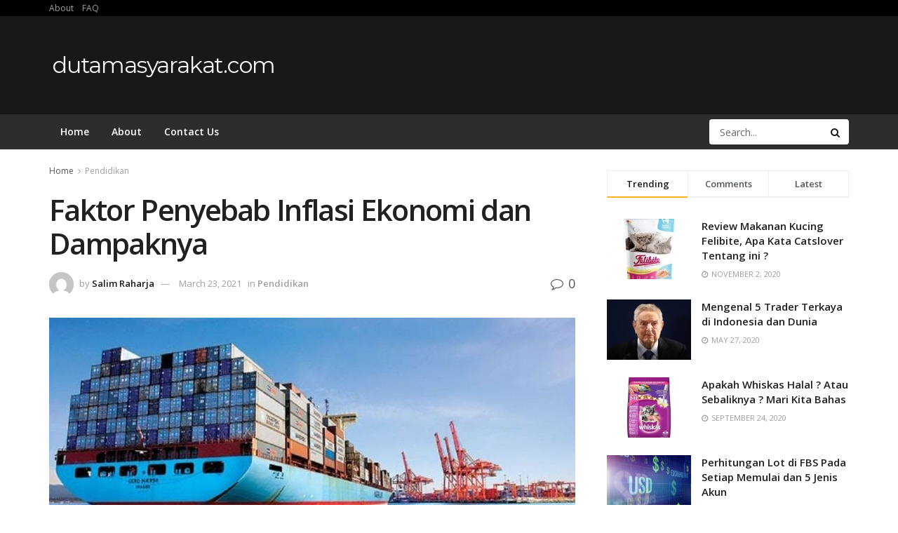

--- FILE ---
content_type: text/html; charset=UTF-8
request_url: https://dutamasyarakat.com/faktor-penyebab-inflasi-ekonomi-dan-dampaknya/
body_size: 24220
content:
<!doctype html>
<!--[if lt IE 7]> <html class="no-js lt-ie9 lt-ie8 lt-ie7" lang="en-US" prefix="og: http://ogp.me/ns#"> <![endif]-->
<!--[if IE 7]>    <html class="no-js lt-ie9 lt-ie8" lang="en-US" prefix="og: http://ogp.me/ns#"> <![endif]-->
<!--[if IE 8]>    <html class="no-js lt-ie9" lang="en-US" prefix="og: http://ogp.me/ns#"> <![endif]-->
<!--[if IE 9]>    <html class="no-js lt-ie10" lang="en-US" prefix="og: http://ogp.me/ns#"> <![endif]-->
<!--[if gt IE 8]><!--> <html class="no-js" lang="en-US" prefix="og: http://ogp.me/ns#"> <!--<![endif]-->
<head>
    <meta http-equiv="Content-Type" content="text/html; charset=UTF-8" />
    <meta name='viewport' content='width=device-width, initial-scale=1, user-scalable=yes' />
    <link rel="profile" href="http://gmpg.org/xfn/11" />
    <link rel="pingback" href="https://dutamasyarakat.com/xmlrpc.php" />
    <meta name='robots' content='max-image-preview:large' />
<meta property="og:type" content="article">
<meta property="og:title" content="Faktor Penyebab Inflasi Ekonomi dan Dampaknya">
<meta property="og:site_name" content="dutamasyarakat.com">
<meta property="og:description" content="Inflasi adalah naiknya harga-harga barang dan jasa secara tidak terkendali dan berlangsung lama. Inflasi sangat merugikan perekonomian negara, akibatnya negara">
<meta property="og:url" content="https://dutamasyarakat.com/faktor-penyebab-inflasi-ekonomi-dan-dampaknya/">
<meta property="og:locale" content="en_US">
<meta property="og:image" content="https://dutamasyarakat.com/wp-content/uploads/2021/03/iAhdogeelQfYbNe7Bm1KlB28rxjHB3Y_NFNZQVDSrUfzQwYLfIyqXT79HJtH5waFqF3rPjkqKr24q4qoEUrne5m66EoudQ8JKRP8xl6h4gChHa7bKdg712ZFLvtlHzcxTnsXHI2V.jpg">
<meta property="og:image:height" content="422">
<meta property="og:image:width" content="750">
<meta property="article:published_time" content="2021-03-23T06:22:33+00:00">
<meta property="article:modified_time" content="2021-03-23T06:22:33+00:00">
<meta property="article:section" content="Pendidikan">
<meta property="article:tag" content="ekonomi">
<meta property="article:tag" content="inflasi">
<meta name="twitter:card" content="summary_large_image">
<meta name="twitter:title" content="Faktor Penyebab Inflasi Ekonomi dan Dampaknya">
<meta name="twitter:description" content="Inflasi adalah naiknya harga-harga barang dan jasa secara tidak terkendali dan berlangsung lama. Inflasi sangat merugikan perekonomian negara, akibatnya negara">
<meta name="twitter:url" content="https://dutamasyarakat.com/faktor-penyebab-inflasi-ekonomi-dan-dampaknya/">
<meta name="twitter:site" content="">
<meta name="twitter:image:src" content="https://dutamasyarakat.com/wp-content/uploads/2021/03/iAhdogeelQfYbNe7Bm1KlB28rxjHB3Y_NFNZQVDSrUfzQwYLfIyqXT79HJtH5waFqF3rPjkqKr24q4qoEUrne5m66EoudQ8JKRP8xl6h4gChHa7bKdg712ZFLvtlHzcxTnsXHI2V.jpg">
<meta name="twitter:image:width" content="750">
<meta name="twitter:image:height" content="422">
			<script type="text/javascript">
              var jnews_ajax_url = '/?ajax-request=jnews'
			</script>
			
<!-- Search Engine Optimization by Rank Math - https://s.rankmath.com/home -->
<title>Faktor Penyebab Inflasi Ekonomi dan Dampaknya - dutamasyarakat.com</title>
<meta name="description" content="Inflasi adalah naiknya harga-harga barang dan jasa secara tidak terkendali dan berlangsung lama. Inflasi sangat merugikan perekonomian negara, akibatnya negara"/>
<meta name="robots" content="follow, index, max-snippet:-1, max-video-preview:-1, max-image-preview:large"/>
<link rel="canonical" href="https://dutamasyarakat.com/faktor-penyebab-inflasi-ekonomi-dan-dampaknya/" />
<meta property="og:locale" content="en_US">
<meta property="og:type" content="article">
<meta property="og:title" content="Faktor Penyebab Inflasi Ekonomi dan Dampaknya - dutamasyarakat.com">
<meta property="og:description" content="Inflasi adalah naiknya harga-harga barang dan jasa secara tidak terkendali dan berlangsung lama. Inflasi sangat merugikan perekonomian negara, akibatnya negara">
<meta property="og:url" content="https://dutamasyarakat.com/faktor-penyebab-inflasi-ekonomi-dan-dampaknya/">
<meta property="og:site_name" content="dutamasyarakat.com">
<meta property="article:tag" content="ekonomi">
<meta property="article:tag" content="inflasi">
<meta property="article:section" content="Pendidikan">
<meta property="article:published_time" content="2021-03-23T13:22:33+07:00">
<meta property="og:image" content="https://dutamasyarakat.com/wp-content/uploads/2021/03/iAhdogeelQfYbNe7Bm1KlB28rxjHB3Y_NFNZQVDSrUfzQwYLfIyqXT79HJtH5waFqF3rPjkqKr24q4qoEUrne5m66EoudQ8JKRP8xl6h4gChHa7bKdg712ZFLvtlHzcxTnsXHI2V.jpg">
<meta property="og:image:secure_url" content="https://dutamasyarakat.com/wp-content/uploads/2021/03/iAhdogeelQfYbNe7Bm1KlB28rxjHB3Y_NFNZQVDSrUfzQwYLfIyqXT79HJtH5waFqF3rPjkqKr24q4qoEUrne5m66EoudQ8JKRP8xl6h4gChHa7bKdg712ZFLvtlHzcxTnsXHI2V.jpg">
<meta property="og:image:width" content="750">
<meta property="og:image:height" content="422">
<meta property="og:image:alt" content="faktor penyebab inflasi ekonomi">
<meta property="og:image:type" content="image/jpeg">
<meta name="twitter:card" content="summary_large_image">
<meta name="twitter:title" content="Faktor Penyebab Inflasi Ekonomi dan Dampaknya - dutamasyarakat.com">
<meta name="twitter:description" content="Inflasi adalah naiknya harga-harga barang dan jasa secara tidak terkendali dan berlangsung lama. Inflasi sangat merugikan perekonomian negara, akibatnya negara">
<meta name="twitter:image" content="https://dutamasyarakat.com/wp-content/uploads/2021/03/iAhdogeelQfYbNe7Bm1KlB28rxjHB3Y_NFNZQVDSrUfzQwYLfIyqXT79HJtH5waFqF3rPjkqKr24q4qoEUrne5m66EoudQ8JKRP8xl6h4gChHa7bKdg712ZFLvtlHzcxTnsXHI2V.jpg">
<script type="application/ld+json">{"@context":"https:\/\/schema.org","@graph":[{"@type":"BlogPosting","headline":"Faktor Penyebab Inflasi Ekonomi dan Dampaknya - dutamasyarakat.com","description":"Inflasi adalah naiknya harga-harga barang dan jasa secara tidak terkendali dan berlangsung lama. Inflasi sangat merugikan perekonomian negara, akibatnya negara","datePublished":"2021-03-23T13:22:33+07:00","dateModified":"2021-03-23T13:22:33+07:00","publisher":{"@type":"Organization","name":"dutamasyarakat.com","logo":{"@type":"ImageObject","url":false}},"mainEntityOfPage":{"@type":"WebPage","@id":"https:\/\/dutamasyarakat.com\/faktor-penyebab-inflasi-ekonomi-dan-dampaknya\/"},"author":{"@type":"Person","name":"Salim Raharja"},"image":{"@type":"ImageObject","url":"https:\/\/dutamasyarakat.com\/wp-content\/uploads\/2021\/03\/iAhdogeelQfYbNe7Bm1KlB28rxjHB3Y_NFNZQVDSrUfzQwYLfIyqXT79HJtH5waFqF3rPjkqKr24q4qoEUrne5m66EoudQ8JKRP8xl6h4gChHa7bKdg712ZFLvtlHzcxTnsXHI2V.jpg","width":750,"height":422}}]}</script>
<!-- /Rank Math WordPress SEO plugin -->

<link rel='dns-prefetch' href='//fonts.googleapis.com' />
<link rel="alternate" type="application/rss+xml" title="dutamasyarakat.com &raquo; Feed" href="https://dutamasyarakat.com/feed/" />
<link rel="alternate" type="application/rss+xml" title="dutamasyarakat.com &raquo; Comments Feed" href="https://dutamasyarakat.com/comments/feed/" />
<link rel="alternate" type="application/rss+xml" title="dutamasyarakat.com &raquo; Faktor Penyebab Inflasi Ekonomi dan Dampaknya Comments Feed" href="https://dutamasyarakat.com/faktor-penyebab-inflasi-ekonomi-dan-dampaknya/feed/" />
<!-- This site uses the Google Analytics by MonsterInsights plugin v7.10.4 - Using Analytics tracking - https://www.monsterinsights.com/ -->
<script type="text/javascript" data-cfasync="false">
	var mi_version         = '7.10.4';
	var mi_track_user      = true;
	var mi_no_track_reason = '';
	
	var disableStr = 'ga-disable-UA-46812506-10';

	/* Function to detect opted out users */
	function __gaTrackerIsOptedOut() {
		return document.cookie.indexOf(disableStr + '=true') > -1;
	}

	/* Disable tracking if the opt-out cookie exists. */
	if ( __gaTrackerIsOptedOut() ) {
		window[disableStr] = true;
	}

	/* Opt-out function */
	function __gaTrackerOptout() {
	  document.cookie = disableStr + '=true; expires=Thu, 31 Dec 2099 23:59:59 UTC; path=/';
	  window[disableStr] = true;
	}
	
	if ( mi_track_user ) {
		(function(i,s,o,g,r,a,m){i['GoogleAnalyticsObject']=r;i[r]=i[r]||function(){
			(i[r].q=i[r].q||[]).push(arguments)},i[r].l=1*new Date();a=s.createElement(o),
			m=s.getElementsByTagName(o)[0];a.async=1;a.src=g;m.parentNode.insertBefore(a,m)
		})(window,document,'script','//www.google-analytics.com/analytics.js','__gaTracker');

		__gaTracker('create', 'UA-46812506-10', 'auto');
		__gaTracker('set', 'forceSSL', true);
		__gaTracker('require', 'displayfeatures');
		__gaTracker('send','pageview');
	} else {
		console.log( "" );
		(function() {
			/* https://developers.google.com/analytics/devguides/collection/analyticsjs/ */
			var noopfn = function() {
				return null;
			};
			var noopnullfn = function() {
				return null;
			};
			var Tracker = function() {
				return null;
			};
			var p = Tracker.prototype;
			p.get = noopfn;
			p.set = noopfn;
			p.send = noopfn;
			var __gaTracker = function() {
				var len = arguments.length;
				if ( len === 0 ) {
					return;
				}
				var f = arguments[len-1];
				if ( typeof f !== 'object' || f === null || typeof f.hitCallback !== 'function' ) {
					console.log( 'Not running function __gaTracker(' + arguments[0] + " ....) because you are not being tracked. " + mi_no_track_reason );
					return;
				}
				try {
					f.hitCallback();
				} catch (ex) {

				}
			};
			__gaTracker.create = function() {
				return new Tracker();
			};
			__gaTracker.getByName = noopnullfn;
			__gaTracker.getAll = function() {
				return [];
			};
			__gaTracker.remove = noopfn;
			window['__gaTracker'] = __gaTracker;
					})();
		}
</script>
<!-- / Google Analytics by MonsterInsights -->
<script type="text/javascript">
/* <![CDATA[ */
window._wpemojiSettings = {"baseUrl":"https:\/\/s.w.org\/images\/core\/emoji\/15.0.3\/72x72\/","ext":".png","svgUrl":"https:\/\/s.w.org\/images\/core\/emoji\/15.0.3\/svg\/","svgExt":".svg","source":{"concatemoji":"https:\/\/dutamasyarakat.com\/wp-includes\/js\/wp-emoji-release.min.js?ver=6.5.7"}};
/*! This file is auto-generated */
!function(i,n){var o,s,e;function c(e){try{var t={supportTests:e,timestamp:(new Date).valueOf()};sessionStorage.setItem(o,JSON.stringify(t))}catch(e){}}function p(e,t,n){e.clearRect(0,0,e.canvas.width,e.canvas.height),e.fillText(t,0,0);var t=new Uint32Array(e.getImageData(0,0,e.canvas.width,e.canvas.height).data),r=(e.clearRect(0,0,e.canvas.width,e.canvas.height),e.fillText(n,0,0),new Uint32Array(e.getImageData(0,0,e.canvas.width,e.canvas.height).data));return t.every(function(e,t){return e===r[t]})}function u(e,t,n){switch(t){case"flag":return n(e,"\ud83c\udff3\ufe0f\u200d\u26a7\ufe0f","\ud83c\udff3\ufe0f\u200b\u26a7\ufe0f")?!1:!n(e,"\ud83c\uddfa\ud83c\uddf3","\ud83c\uddfa\u200b\ud83c\uddf3")&&!n(e,"\ud83c\udff4\udb40\udc67\udb40\udc62\udb40\udc65\udb40\udc6e\udb40\udc67\udb40\udc7f","\ud83c\udff4\u200b\udb40\udc67\u200b\udb40\udc62\u200b\udb40\udc65\u200b\udb40\udc6e\u200b\udb40\udc67\u200b\udb40\udc7f");case"emoji":return!n(e,"\ud83d\udc26\u200d\u2b1b","\ud83d\udc26\u200b\u2b1b")}return!1}function f(e,t,n){var r="undefined"!=typeof WorkerGlobalScope&&self instanceof WorkerGlobalScope?new OffscreenCanvas(300,150):i.createElement("canvas"),a=r.getContext("2d",{willReadFrequently:!0}),o=(a.textBaseline="top",a.font="600 32px Arial",{});return e.forEach(function(e){o[e]=t(a,e,n)}),o}function t(e){var t=i.createElement("script");t.src=e,t.defer=!0,i.head.appendChild(t)}"undefined"!=typeof Promise&&(o="wpEmojiSettingsSupports",s=["flag","emoji"],n.supports={everything:!0,everythingExceptFlag:!0},e=new Promise(function(e){i.addEventListener("DOMContentLoaded",e,{once:!0})}),new Promise(function(t){var n=function(){try{var e=JSON.parse(sessionStorage.getItem(o));if("object"==typeof e&&"number"==typeof e.timestamp&&(new Date).valueOf()<e.timestamp+604800&&"object"==typeof e.supportTests)return e.supportTests}catch(e){}return null}();if(!n){if("undefined"!=typeof Worker&&"undefined"!=typeof OffscreenCanvas&&"undefined"!=typeof URL&&URL.createObjectURL&&"undefined"!=typeof Blob)try{var e="postMessage("+f.toString()+"("+[JSON.stringify(s),u.toString(),p.toString()].join(",")+"));",r=new Blob([e],{type:"text/javascript"}),a=new Worker(URL.createObjectURL(r),{name:"wpTestEmojiSupports"});return void(a.onmessage=function(e){c(n=e.data),a.terminate(),t(n)})}catch(e){}c(n=f(s,u,p))}t(n)}).then(function(e){for(var t in e)n.supports[t]=e[t],n.supports.everything=n.supports.everything&&n.supports[t],"flag"!==t&&(n.supports.everythingExceptFlag=n.supports.everythingExceptFlag&&n.supports[t]);n.supports.everythingExceptFlag=n.supports.everythingExceptFlag&&!n.supports.flag,n.DOMReady=!1,n.readyCallback=function(){n.DOMReady=!0}}).then(function(){return e}).then(function(){var e;n.supports.everything||(n.readyCallback(),(e=n.source||{}).concatemoji?t(e.concatemoji):e.wpemoji&&e.twemoji&&(t(e.twemoji),t(e.wpemoji)))}))}((window,document),window._wpemojiSettings);
/* ]]> */
</script>
<style id='wp-emoji-styles-inline-css' type='text/css'>

	img.wp-smiley, img.emoji {
		display: inline !important;
		border: none !important;
		box-shadow: none !important;
		height: 1em !important;
		width: 1em !important;
		margin: 0 0.07em !important;
		vertical-align: -0.1em !important;
		background: none !important;
		padding: 0 !important;
	}
</style>
<link rel='stylesheet' id='wp-block-library-css' href='https://dutamasyarakat.com/wp-includes/css/dist/block-library/style.min.css?ver=6.5.7' type='text/css' media='all' />
<style id='classic-theme-styles-inline-css' type='text/css'>
/*! This file is auto-generated */
.wp-block-button__link{color:#fff;background-color:#32373c;border-radius:9999px;box-shadow:none;text-decoration:none;padding:calc(.667em + 2px) calc(1.333em + 2px);font-size:1.125em}.wp-block-file__button{background:#32373c;color:#fff;text-decoration:none}
</style>
<style id='global-styles-inline-css' type='text/css'>
body{--wp--preset--color--black: #000000;--wp--preset--color--cyan-bluish-gray: #abb8c3;--wp--preset--color--white: #ffffff;--wp--preset--color--pale-pink: #f78da7;--wp--preset--color--vivid-red: #cf2e2e;--wp--preset--color--luminous-vivid-orange: #ff6900;--wp--preset--color--luminous-vivid-amber: #fcb900;--wp--preset--color--light-green-cyan: #7bdcb5;--wp--preset--color--vivid-green-cyan: #00d084;--wp--preset--color--pale-cyan-blue: #8ed1fc;--wp--preset--color--vivid-cyan-blue: #0693e3;--wp--preset--color--vivid-purple: #9b51e0;--wp--preset--gradient--vivid-cyan-blue-to-vivid-purple: linear-gradient(135deg,rgba(6,147,227,1) 0%,rgb(155,81,224) 100%);--wp--preset--gradient--light-green-cyan-to-vivid-green-cyan: linear-gradient(135deg,rgb(122,220,180) 0%,rgb(0,208,130) 100%);--wp--preset--gradient--luminous-vivid-amber-to-luminous-vivid-orange: linear-gradient(135deg,rgba(252,185,0,1) 0%,rgba(255,105,0,1) 100%);--wp--preset--gradient--luminous-vivid-orange-to-vivid-red: linear-gradient(135deg,rgba(255,105,0,1) 0%,rgb(207,46,46) 100%);--wp--preset--gradient--very-light-gray-to-cyan-bluish-gray: linear-gradient(135deg,rgb(238,238,238) 0%,rgb(169,184,195) 100%);--wp--preset--gradient--cool-to-warm-spectrum: linear-gradient(135deg,rgb(74,234,220) 0%,rgb(151,120,209) 20%,rgb(207,42,186) 40%,rgb(238,44,130) 60%,rgb(251,105,98) 80%,rgb(254,248,76) 100%);--wp--preset--gradient--blush-light-purple: linear-gradient(135deg,rgb(255,206,236) 0%,rgb(152,150,240) 100%);--wp--preset--gradient--blush-bordeaux: linear-gradient(135deg,rgb(254,205,165) 0%,rgb(254,45,45) 50%,rgb(107,0,62) 100%);--wp--preset--gradient--luminous-dusk: linear-gradient(135deg,rgb(255,203,112) 0%,rgb(199,81,192) 50%,rgb(65,88,208) 100%);--wp--preset--gradient--pale-ocean: linear-gradient(135deg,rgb(255,245,203) 0%,rgb(182,227,212) 50%,rgb(51,167,181) 100%);--wp--preset--gradient--electric-grass: linear-gradient(135deg,rgb(202,248,128) 0%,rgb(113,206,126) 100%);--wp--preset--gradient--midnight: linear-gradient(135deg,rgb(2,3,129) 0%,rgb(40,116,252) 100%);--wp--preset--font-size--small: 13px;--wp--preset--font-size--medium: 20px;--wp--preset--font-size--large: 36px;--wp--preset--font-size--x-large: 42px;--wp--preset--spacing--20: 0.44rem;--wp--preset--spacing--30: 0.67rem;--wp--preset--spacing--40: 1rem;--wp--preset--spacing--50: 1.5rem;--wp--preset--spacing--60: 2.25rem;--wp--preset--spacing--70: 3.38rem;--wp--preset--spacing--80: 5.06rem;--wp--preset--shadow--natural: 6px 6px 9px rgba(0, 0, 0, 0.2);--wp--preset--shadow--deep: 12px 12px 50px rgba(0, 0, 0, 0.4);--wp--preset--shadow--sharp: 6px 6px 0px rgba(0, 0, 0, 0.2);--wp--preset--shadow--outlined: 6px 6px 0px -3px rgba(255, 255, 255, 1), 6px 6px rgba(0, 0, 0, 1);--wp--preset--shadow--crisp: 6px 6px 0px rgba(0, 0, 0, 1);}:where(.is-layout-flex){gap: 0.5em;}:where(.is-layout-grid){gap: 0.5em;}body .is-layout-flex{display: flex;}body .is-layout-flex{flex-wrap: wrap;align-items: center;}body .is-layout-flex > *{margin: 0;}body .is-layout-grid{display: grid;}body .is-layout-grid > *{margin: 0;}:where(.wp-block-columns.is-layout-flex){gap: 2em;}:where(.wp-block-columns.is-layout-grid){gap: 2em;}:where(.wp-block-post-template.is-layout-flex){gap: 1.25em;}:where(.wp-block-post-template.is-layout-grid){gap: 1.25em;}.has-black-color{color: var(--wp--preset--color--black) !important;}.has-cyan-bluish-gray-color{color: var(--wp--preset--color--cyan-bluish-gray) !important;}.has-white-color{color: var(--wp--preset--color--white) !important;}.has-pale-pink-color{color: var(--wp--preset--color--pale-pink) !important;}.has-vivid-red-color{color: var(--wp--preset--color--vivid-red) !important;}.has-luminous-vivid-orange-color{color: var(--wp--preset--color--luminous-vivid-orange) !important;}.has-luminous-vivid-amber-color{color: var(--wp--preset--color--luminous-vivid-amber) !important;}.has-light-green-cyan-color{color: var(--wp--preset--color--light-green-cyan) !important;}.has-vivid-green-cyan-color{color: var(--wp--preset--color--vivid-green-cyan) !important;}.has-pale-cyan-blue-color{color: var(--wp--preset--color--pale-cyan-blue) !important;}.has-vivid-cyan-blue-color{color: var(--wp--preset--color--vivid-cyan-blue) !important;}.has-vivid-purple-color{color: var(--wp--preset--color--vivid-purple) !important;}.has-black-background-color{background-color: var(--wp--preset--color--black) !important;}.has-cyan-bluish-gray-background-color{background-color: var(--wp--preset--color--cyan-bluish-gray) !important;}.has-white-background-color{background-color: var(--wp--preset--color--white) !important;}.has-pale-pink-background-color{background-color: var(--wp--preset--color--pale-pink) !important;}.has-vivid-red-background-color{background-color: var(--wp--preset--color--vivid-red) !important;}.has-luminous-vivid-orange-background-color{background-color: var(--wp--preset--color--luminous-vivid-orange) !important;}.has-luminous-vivid-amber-background-color{background-color: var(--wp--preset--color--luminous-vivid-amber) !important;}.has-light-green-cyan-background-color{background-color: var(--wp--preset--color--light-green-cyan) !important;}.has-vivid-green-cyan-background-color{background-color: var(--wp--preset--color--vivid-green-cyan) !important;}.has-pale-cyan-blue-background-color{background-color: var(--wp--preset--color--pale-cyan-blue) !important;}.has-vivid-cyan-blue-background-color{background-color: var(--wp--preset--color--vivid-cyan-blue) !important;}.has-vivid-purple-background-color{background-color: var(--wp--preset--color--vivid-purple) !important;}.has-black-border-color{border-color: var(--wp--preset--color--black) !important;}.has-cyan-bluish-gray-border-color{border-color: var(--wp--preset--color--cyan-bluish-gray) !important;}.has-white-border-color{border-color: var(--wp--preset--color--white) !important;}.has-pale-pink-border-color{border-color: var(--wp--preset--color--pale-pink) !important;}.has-vivid-red-border-color{border-color: var(--wp--preset--color--vivid-red) !important;}.has-luminous-vivid-orange-border-color{border-color: var(--wp--preset--color--luminous-vivid-orange) !important;}.has-luminous-vivid-amber-border-color{border-color: var(--wp--preset--color--luminous-vivid-amber) !important;}.has-light-green-cyan-border-color{border-color: var(--wp--preset--color--light-green-cyan) !important;}.has-vivid-green-cyan-border-color{border-color: var(--wp--preset--color--vivid-green-cyan) !important;}.has-pale-cyan-blue-border-color{border-color: var(--wp--preset--color--pale-cyan-blue) !important;}.has-vivid-cyan-blue-border-color{border-color: var(--wp--preset--color--vivid-cyan-blue) !important;}.has-vivid-purple-border-color{border-color: var(--wp--preset--color--vivid-purple) !important;}.has-vivid-cyan-blue-to-vivid-purple-gradient-background{background: var(--wp--preset--gradient--vivid-cyan-blue-to-vivid-purple) !important;}.has-light-green-cyan-to-vivid-green-cyan-gradient-background{background: var(--wp--preset--gradient--light-green-cyan-to-vivid-green-cyan) !important;}.has-luminous-vivid-amber-to-luminous-vivid-orange-gradient-background{background: var(--wp--preset--gradient--luminous-vivid-amber-to-luminous-vivid-orange) !important;}.has-luminous-vivid-orange-to-vivid-red-gradient-background{background: var(--wp--preset--gradient--luminous-vivid-orange-to-vivid-red) !important;}.has-very-light-gray-to-cyan-bluish-gray-gradient-background{background: var(--wp--preset--gradient--very-light-gray-to-cyan-bluish-gray) !important;}.has-cool-to-warm-spectrum-gradient-background{background: var(--wp--preset--gradient--cool-to-warm-spectrum) !important;}.has-blush-light-purple-gradient-background{background: var(--wp--preset--gradient--blush-light-purple) !important;}.has-blush-bordeaux-gradient-background{background: var(--wp--preset--gradient--blush-bordeaux) !important;}.has-luminous-dusk-gradient-background{background: var(--wp--preset--gradient--luminous-dusk) !important;}.has-pale-ocean-gradient-background{background: var(--wp--preset--gradient--pale-ocean) !important;}.has-electric-grass-gradient-background{background: var(--wp--preset--gradient--electric-grass) !important;}.has-midnight-gradient-background{background: var(--wp--preset--gradient--midnight) !important;}.has-small-font-size{font-size: var(--wp--preset--font-size--small) !important;}.has-medium-font-size{font-size: var(--wp--preset--font-size--medium) !important;}.has-large-font-size{font-size: var(--wp--preset--font-size--large) !important;}.has-x-large-font-size{font-size: var(--wp--preset--font-size--x-large) !important;}
.wp-block-navigation a:where(:not(.wp-element-button)){color: inherit;}
:where(.wp-block-post-template.is-layout-flex){gap: 1.25em;}:where(.wp-block-post-template.is-layout-grid){gap: 1.25em;}
:where(.wp-block-columns.is-layout-flex){gap: 2em;}:where(.wp-block-columns.is-layout-grid){gap: 2em;}
.wp-block-pullquote{font-size: 1.5em;line-height: 1.6;}
</style>
<link rel='stylesheet' id='ez-icomoon-css' href='https://dutamasyarakat.com/wp-content/plugins/easy-table-of-contents/vendor/icomoon/style.min.css?ver=2.0.11' type='text/css' media='all' />
<link rel='stylesheet' id='ez-toc-css' href='https://dutamasyarakat.com/wp-content/plugins/easy-table-of-contents/assets/css/screen.min.css?ver=2.0.11' type='text/css' media='all' />
<style id='ez-toc-inline-css' type='text/css'>
div#ez-toc-container p.ez-toc-title {font-size: 120%;}div#ez-toc-container p.ez-toc-title {font-weight: 500;}div#ez-toc-container ul li {font-size: 95%;}
</style>
<link rel='stylesheet' id='js_composer_front-css' href='https://dutamasyarakat.com/wp-content/plugins/js_composer/assets/css/js_composer.min.css?ver=6.2.0' type='text/css' media='all' />
<link rel='stylesheet' id='jeg_customizer_font-css' href='//fonts.googleapis.com/css?family=Open+Sans%3Aregular%2C600%7CMontserrat%3Areguler&#038;display=swap&#038;ver=1.2.3' type='text/css' media='all' />
<link rel='stylesheet' id='mediaelement-css' href='https://dutamasyarakat.com/wp-includes/js/mediaelement/mediaelementplayer-legacy.min.css?ver=4.2.17' type='text/css' media='all' />
<link rel='stylesheet' id='wp-mediaelement-css' href='https://dutamasyarakat.com/wp-includes/js/mediaelement/wp-mediaelement.min.css?ver=6.5.7' type='text/css' media='all' />
<link rel='stylesheet' id='font-awesome-css' href='https://dutamasyarakat.com/wp-content/themes/jnews/assets/fonts/font-awesome/font-awesome.min.css?ver=6.5.4' type='text/css' media='all' />
<link rel='stylesheet' id='jnews-icon-css' href='https://dutamasyarakat.com/wp-content/themes/jnews/assets/fonts/jegicon/jegicon.css?ver=6.5.4' type='text/css' media='all' />
<link rel='stylesheet' id='jscrollpane-css' href='https://dutamasyarakat.com/wp-content/themes/jnews/assets/css/jquery.jscrollpane.css?ver=6.5.4' type='text/css' media='all' />
<link rel='stylesheet' id='oknav-css' href='https://dutamasyarakat.com/wp-content/themes/jnews/assets/css/okayNav.css?ver=6.5.4' type='text/css' media='all' />
<link rel='stylesheet' id='magnific-popup-css' href='https://dutamasyarakat.com/wp-content/themes/jnews/assets/css/magnific-popup.css?ver=6.5.4' type='text/css' media='all' />
<link rel='stylesheet' id='chosen-css' href='https://dutamasyarakat.com/wp-content/themes/jnews/assets/css/chosen/chosen.css?ver=6.5.4' type='text/css' media='all' />
<link rel='stylesheet' id='owl-carousel2-css' href='https://dutamasyarakat.com/wp-content/themes/jnews/assets/js/owl-carousel2/assets/owl.carousel.min.css?ver=6.5.4' type='text/css' media='all' />
<link rel='stylesheet' id='jnews-main-css' href='https://dutamasyarakat.com/wp-content/themes/jnews/assets/css/main.css?ver=6.5.4' type='text/css' media='all' />
<link rel='stylesheet' id='jnews-responsive-css' href='https://dutamasyarakat.com/wp-content/themes/jnews/assets/css/responsive.css?ver=6.5.4' type='text/css' media='all' />
<link rel='stylesheet' id='jnews-pb-temp-css' href='https://dutamasyarakat.com/wp-content/themes/jnews/assets/css/pb-temp.css?ver=6.5.4' type='text/css' media='all' />
<link rel='stylesheet' id='jnews-style-css' href='https://dutamasyarakat.com/wp-content/themes/jnews/style.css?ver=6.5.4' type='text/css' media='all' />
<link rel='stylesheet' id='jnews-darkmode-css' href='https://dutamasyarakat.com/wp-content/themes/jnews/assets/css/darkmode.css?ver=6.5.4' type='text/css' media='all' />
<link rel='stylesheet' id='jnews-scheme-css' href='https://dutamasyarakat.com/wp-content/themes/jnews/data/import/cryptonews/scheme.css?ver=6.5.4' type='text/css' media='all' />
<link rel='stylesheet' id='jnews-social-login-style-css' href='https://dutamasyarakat.com/wp-content/plugins/jnews-social-login/assets/css/plugin.css?ver=6.0.2' type='text/css' media='all' />
<link rel='stylesheet' id='jnews-select-share-css' href='https://dutamasyarakat.com/wp-content/plugins/jnews-social-share/assets/css/plugin.css' type='text/css' media='all' />
<link rel='stylesheet' id='jnews-weather-style-css' href='https://dutamasyarakat.com/wp-content/plugins/jnews-weather/assets/css/plugin.css?ver=6.0.1' type='text/css' media='all' />
<script type="text/javascript" id="monsterinsights-frontend-script-js-extra">
/* <![CDATA[ */
var monsterinsights_frontend = {"js_events_tracking":"true","download_extensions":"doc,pdf,ppt,zip,xls,docx,pptx,xlsx","inbound_paths":"[{\"path\":\"\\\/go\\\/\",\"label\":\"affiliate\"},{\"path\":\"\\\/recommend\\\/\",\"label\":\"affiliate\"}]","home_url":"https:\/\/dutamasyarakat.com","hash_tracking":"false"};
/* ]]> */
</script>
<script type="text/javascript" src="https://dutamasyarakat.com/wp-content/plugins/google-analytics-for-wordpress/assets/js/frontend.min.js?ver=7.10.4" id="monsterinsights-frontend-script-js"></script>
<script type="text/javascript" src="https://dutamasyarakat.com/wp-includes/js/jquery/jquery.min.js?ver=3.7.1" id="jquery-core-js"></script>
<script type="text/javascript" src="https://dutamasyarakat.com/wp-includes/js/jquery/jquery-migrate.min.js?ver=3.4.1" id="jquery-migrate-js"></script>
<link rel="https://api.w.org/" href="https://dutamasyarakat.com/wp-json/" /><link rel="alternate" type="application/json" href="https://dutamasyarakat.com/wp-json/wp/v2/posts/590" /><link rel="EditURI" type="application/rsd+xml" title="RSD" href="https://dutamasyarakat.com/xmlrpc.php?rsd" />
<meta name="generator" content="WordPress 6.5.7" />
<link rel='shortlink' href='https://dutamasyarakat.com/?p=590' />
<link rel="alternate" type="application/json+oembed" href="https://dutamasyarakat.com/wp-json/oembed/1.0/embed?url=https%3A%2F%2Fdutamasyarakat.com%2Ffaktor-penyebab-inflasi-ekonomi-dan-dampaknya%2F" />
<link rel="alternate" type="text/xml+oembed" href="https://dutamasyarakat.com/wp-json/oembed/1.0/embed?url=https%3A%2F%2Fdutamasyarakat.com%2Ffaktor-penyebab-inflasi-ekonomi-dan-dampaknya%2F&#038;format=xml" />
<script data-ad-client="ca-pub-4332004280182229" async src="https://pagead2.googlesyndication.com/pagead/js/adsbygoogle.js"></script>
<meta name="generator" content="Powered by WPBakery Page Builder - drag and drop page builder for WordPress."/>
<script type='application/ld+json'>{"@context":"http:\/\/schema.org","@type":"Organization","@id":"https:\/\/dutamasyarakat.com\/#organization","url":"https:\/\/dutamasyarakat.com\/","name":"","logo":{"@type":"ImageObject","url":""},"sameAs":[]}</script>
<script type='application/ld+json'>{"@context":"http:\/\/schema.org","@type":"WebSite","@id":"https:\/\/dutamasyarakat.com\/#website","url":"https:\/\/dutamasyarakat.com\/","name":"","potentialAction":{"@type":"SearchAction","target":"https:\/\/dutamasyarakat.com\/?s={search_term_string}","query-input":"required name=search_term_string"}}</script>
<style id="jeg_dynamic_css" type="text/css" data-type="jeg_custom-css">.jeg_top_weather { background : ; } .jeg_top_weather > .jeg_weather_temp, .jeg_midbar .jeg_top_weather > .jeg_weather_temp > .jeg_weather_unit, .jeg_top_weather > .jeg_weather_location { color : ; } .jeg_top_weather .jeg_weather_condition .jeg_weather_icon { color : ; } .jeg_top_weather .jeg_weather_item { background : ; } .jeg_top_weather .jeg_weather_item .jeg_weather_temp:hover, .jeg_weather_widget .jeg_weather_item:hover { background : ; } .jeg_top_weather .jeg_weather_item .jeg_weather_temp .jeg_weather_icon { color : ; border-color : ; } .jeg_top_weather .jeg_weather_item .jeg_weather_temp .jeg_weather_value, .jeg_top_weather .jeg_weather_item .jeg_weather_temp .jeg_weather_unit { color : ; } .jeg_top_weather .jeg_weather_item .jeg_weather_temp .jeg_weather_day { color : ; } .jeg_container, .jeg_content, .jeg_boxed .jeg_main .jeg_container, .jeg_autoload_separator { background-color : ; } body,.newsfeed_carousel.owl-carousel .owl-nav div,.jeg_filter_button,.owl-carousel .owl-nav div,.jeg_readmore,.jeg_hero_style_7 .jeg_post_meta a,.widget_calendar thead th,.widget_calendar tfoot a,.jeg_socialcounter a,.entry-header .jeg_meta_like a,.entry-header .jeg_meta_comment a,.entry-content tbody tr:hover,.entry-content th,.jeg_splitpost_nav li:hover a,#breadcrumbs a,.jeg_author_socials a:hover,.jeg_footer_content a,.jeg_footer_bottom a,.jeg_cartcontent,.woocommerce .woocommerce-breadcrumb a { color : ; } a,.jeg_menu_style_5 > li > a:hover,.jeg_menu_style_5 > li.sfHover > a,.jeg_menu_style_5 > li.current-menu-item > a,.jeg_menu_style_5 > li.current-menu-ancestor > a,.jeg_navbar .jeg_menu:not(.jeg_main_menu) > li > a:hover,.jeg_midbar .jeg_menu:not(.jeg_main_menu) > li > a:hover,.jeg_side_tabs li.active,.jeg_block_heading_5 strong,.jeg_block_heading_6 strong,.jeg_block_heading_7 strong,.jeg_block_heading_8 strong,.jeg_subcat_list li a:hover,.jeg_subcat_list li button:hover,.jeg_pl_lg_7 .jeg_thumb .jeg_post_category a,.jeg_pl_xs_2:before,.jeg_pl_xs_4 .jeg_postblock_content:before,.jeg_postblock .jeg_post_title a:hover,.jeg_hero_style_6 .jeg_post_title a:hover,.jeg_sidefeed .jeg_pl_xs_3 .jeg_post_title a:hover,.widget_jnews_popular .jeg_post_title a:hover,.jeg_meta_author a,.widget_archive li a:hover,.widget_pages li a:hover,.widget_meta li a:hover,.widget_recent_entries li a:hover,.widget_rss li a:hover,.widget_rss cite,.widget_categories li a:hover,.widget_categories li.current-cat > a,#breadcrumbs a:hover,.jeg_share_count .counts,.commentlist .bypostauthor > .comment-body > .comment-author > .fn,span.required,.jeg_review_title,.bestprice .price,.authorlink a:hover,.jeg_vertical_playlist .jeg_video_playlist_play_icon,.jeg_vertical_playlist .jeg_video_playlist_item.active .jeg_video_playlist_thumbnail:before,.jeg_horizontal_playlist .jeg_video_playlist_play,.woocommerce li.product .pricegroup .button,.widget_display_forums li a:hover,.widget_display_topics li:before,.widget_display_replies li:before,.widget_display_views li:before,.bbp-breadcrumb a:hover,.jeg_mobile_menu li.sfHover > a,.jeg_mobile_menu li a:hover,.split-template-6 .pagenum { color : #fcb11e; } .jeg_menu_style_1 > li > a:before,.jeg_menu_style_2 > li > a:before,.jeg_menu_style_3 > li > a:before,.jeg_side_toggle,.jeg_slide_caption .jeg_post_category a,.jeg_slider_type_1 .owl-nav .owl-next,.jeg_block_heading_1 .jeg_block_title span,.jeg_block_heading_2 .jeg_block_title span,.jeg_block_heading_3,.jeg_block_heading_4 .jeg_block_title span,.jeg_block_heading_6:after,.jeg_pl_lg_box .jeg_post_category a,.jeg_pl_md_box .jeg_post_category a,.jeg_readmore:hover,.jeg_thumb .jeg_post_category a,.jeg_block_loadmore a:hover, .jeg_postblock.alt .jeg_block_loadmore a:hover,.jeg_block_loadmore a.active,.jeg_postblock_carousel_2 .jeg_post_category a,.jeg_heroblock .jeg_post_category a,.jeg_pagenav_1 .page_number.active,.jeg_pagenav_1 .page_number.active:hover,input[type="submit"],.btn,.button,.widget_tag_cloud a:hover,.popularpost_item:hover .jeg_post_title a:before,.jeg_splitpost_4 .page_nav,.jeg_splitpost_5 .page_nav,.jeg_post_via a:hover,.jeg_post_source a:hover,.jeg_post_tags a:hover,.comment-reply-title small a:before,.comment-reply-title small a:after,.jeg_storelist .productlink,.authorlink li.active a:before,.jeg_footer.dark .socials_widget:not(.nobg) a:hover .fa,.jeg_breakingnews_title,.jeg_overlay_slider_bottom.owl-carousel .owl-nav div,.jeg_overlay_slider_bottom.owl-carousel .owl-nav div:hover,.jeg_vertical_playlist .jeg_video_playlist_current,.woocommerce span.onsale,.woocommerce #respond input#submit:hover,.woocommerce a.button:hover,.woocommerce button.button:hover,.woocommerce input.button:hover,.woocommerce #respond input#submit.alt,.woocommerce a.button.alt,.woocommerce button.button.alt,.woocommerce input.button.alt,.jeg_popup_post .caption,.jeg_footer.dark input[type="submit"],.jeg_footer.dark .btn,.jeg_footer.dark .button,.footer_widget.widget_tag_cloud a:hover, .jeg_inner_content .content-inner .jeg_post_category a:hover, #buddypress .standard-form button, #buddypress a.button, #buddypress input[type="submit"], #buddypress input[type="button"], #buddypress input[type="reset"], #buddypress ul.button-nav li a, #buddypress .generic-button a, #buddypress .generic-button button, #buddypress .comment-reply-link, #buddypress a.bp-title-button, #buddypress.buddypress-wrap .members-list li .user-update .activity-read-more a, div#buddypress .standard-form button:hover,div#buddypress a.button:hover,div#buddypress input[type="submit"]:hover,div#buddypress input[type="button"]:hover,div#buddypress input[type="reset"]:hover,div#buddypress ul.button-nav li a:hover,div#buddypress .generic-button a:hover,div#buddypress .generic-button button:hover,div#buddypress .comment-reply-link:hover,div#buddypress a.bp-title-button:hover,div#buddypress.buddypress-wrap .members-list li .user-update .activity-read-more a:hover, #buddypress #item-nav .item-list-tabs ul li a:before, .jeg_inner_content .jeg_meta_container .follow-wrapper a { background-color : #fcb11e; } .jeg_block_heading_7 .jeg_block_title span, .jeg_readmore:hover, .jeg_block_loadmore a:hover, .jeg_block_loadmore a.active, .jeg_pagenav_1 .page_number.active, .jeg_pagenav_1 .page_number.active:hover, .jeg_pagenav_3 .page_number:hover, .jeg_prevnext_post a:hover h3, .jeg_overlay_slider .jeg_post_category, .jeg_sidefeed .jeg_post.active, .jeg_vertical_playlist.jeg_vertical_playlist .jeg_video_playlist_item.active .jeg_video_playlist_thumbnail img, .jeg_horizontal_playlist .jeg_video_playlist_item.active { border-color : #fcb11e; } .jeg_tabpost_nav li.active, .woocommerce div.product .woocommerce-tabs ul.tabs li.active { border-bottom-color : #fcb11e; } .jeg_post_meta .fa, .entry-header .jeg_post_meta .fa, .jeg_review_stars, .jeg_price_review_list { color : ; } .jeg_share_button.share-float.share-monocrhome a { background-color : ; } h1,h2,h3,h4,h5,h6,.jeg_post_title a,.entry-header .jeg_post_title,.jeg_hero_style_7 .jeg_post_title a,.jeg_block_title,.jeg_splitpost_bar .current_title,.jeg_video_playlist_title,.gallery-caption { color : ; } .split-template-9 .pagenum, .split-template-10 .pagenum, .split-template-11 .pagenum, .split-template-12 .pagenum, .split-template-13 .pagenum, .split-template-15 .pagenum, .split-template-18 .pagenum, .split-template-20 .pagenum, .split-template-19 .current_title span, .split-template-20 .current_title span { background-color : ; } .entry-content .content-inner p, .entry-content .content-inner span, .entry-content .intro-text { color : ; } .entry-content .content-inner a { color : ; } .jeg_topbar .jeg_nav_row, .jeg_topbar .jeg_search_no_expand .jeg_search_input { line-height : 23px; } .jeg_topbar .jeg_nav_row, .jeg_topbar .jeg_nav_icon { height : 23px; } .jeg_topbar, .jeg_topbar.dark, .jeg_topbar.custom { background : #000000; } .jeg_topbar, .jeg_topbar.dark { border-color : ; color : #9e9e9e; border-top-width : 0px; border-top-color : #fcb11e; } .jeg_topbar .jeg_nav_item, .jeg_topbar.dark .jeg_nav_item { border-color : ; } .jeg_topbar a, .jeg_topbar.dark a { color : #ffffff; } .jeg_midbar { height : px; } .jeg_midbar, .jeg_midbar.dark { background-color : #191818; border-bottom-width : px; border-bottom-color : ; color : ; } .jeg_midbar a, .jeg_midbar.dark a { color : ; } .jeg_header .jeg_bottombar.jeg_navbar,.jeg_bottombar .jeg_nav_icon { height : px; } .jeg_header .jeg_bottombar.jeg_navbar, .jeg_header .jeg_bottombar .jeg_main_menu:not(.jeg_menu_style_1) > li > a, .jeg_header .jeg_bottombar .jeg_menu_style_1 > li, .jeg_header .jeg_bottombar .jeg_menu:not(.jeg_main_menu) > li > a { line-height : px; } .jeg_header .jeg_bottombar.jeg_navbar_wrapper:not(.jeg_navbar_boxed), .jeg_header .jeg_bottombar.jeg_navbar_boxed .jeg_nav_row { background : #2d2d2b; } .jeg_header .jeg_navbar_menuborder .jeg_main_menu > li:not(:last-child), .jeg_header .jeg_navbar_menuborder .jeg_nav_item, .jeg_navbar_boxed .jeg_nav_row, .jeg_header .jeg_navbar_menuborder:not(.jeg_navbar_boxed) .jeg_nav_left .jeg_nav_item:first-child { border-color : ; } .jeg_header .jeg_bottombar, .jeg_header .jeg_bottombar.jeg_navbar_dark { color : ; } .jeg_header .jeg_bottombar a, .jeg_header .jeg_bottombar.jeg_navbar_dark a { color : ; } .jeg_header .jeg_bottombar a:hover, .jeg_header .jeg_bottombar.jeg_navbar_dark a:hover, .jeg_header .jeg_bottombar .jeg_menu:not(.jeg_main_menu) > li > a:hover { color : ; } .jeg_header .jeg_bottombar, .jeg_header .jeg_bottombar.jeg_navbar_dark, .jeg_bottombar.jeg_navbar_boxed .jeg_nav_row, .jeg_bottombar.jeg_navbar_dark.jeg_navbar_boxed .jeg_nav_row { border-top-width : px; border-bottom-width : 0px; } .jeg_header_wrapper .jeg_bottombar, .jeg_header_wrapper .jeg_bottombar.jeg_navbar_dark, .jeg_bottombar.jeg_navbar_boxed .jeg_nav_row, .jeg_bottombar.jeg_navbar_dark.jeg_navbar_boxed .jeg_nav_row { border-top-color : ; border-bottom-color : ; } .jeg_stickybar.jeg_navbar,.jeg_navbar .jeg_nav_icon { height : px; } .jeg_stickybar.jeg_navbar, .jeg_stickybar .jeg_main_menu:not(.jeg_menu_style_1) > li > a, .jeg_stickybar .jeg_menu_style_1 > li, .jeg_stickybar .jeg_menu:not(.jeg_main_menu) > li > a { line-height : px; } .jeg_header_sticky .jeg_navbar_wrapper:not(.jeg_navbar_boxed), .jeg_header_sticky .jeg_navbar_boxed .jeg_nav_row { background : ; } .jeg_header_sticky .jeg_navbar_menuborder .jeg_main_menu > li:not(:last-child), .jeg_header_sticky .jeg_navbar_menuborder .jeg_nav_item, .jeg_navbar_boxed .jeg_nav_row, .jeg_header_sticky .jeg_navbar_menuborder:not(.jeg_navbar_boxed) .jeg_nav_left .jeg_nav_item:first-child { border-color : ; } .jeg_stickybar, .jeg_stickybar.dark { color : ; border-bottom-width : 0px; } .jeg_stickybar a, .jeg_stickybar.dark a { color : ; } .jeg_stickybar, .jeg_stickybar.dark, .jeg_stickybar.jeg_navbar_boxed .jeg_nav_row { border-bottom-color : ; } .jeg_mobile_bottombar { height : px; line-height : px; } .jeg_mobile_midbar, .jeg_mobile_midbar.dark { background : ; color : ; border-top-width : px; border-top-color : ; } .jeg_mobile_midbar a, .jeg_mobile_midbar.dark a { color : ; } .jeg_header .socials_widget > a > i.fa:before { color : #9e9e9e; } .jeg_header .socials_widget > a > i.fa { background-color : ; } .jeg_aside_item.socials_widget > a > i.fa:before { color : ; } .jeg_top_date { color : ; background : ; } .jeg_header .jeg_button_1 .btn { background : ; color : ; border-color : ; } .jeg_header .jeg_button_1 .btn:hover { background : ; } .jeg_header .jeg_button_2 .btn { background : ; color : ; border-color : ; } .jeg_header .jeg_button_2 .btn:hover { background : ; } .jeg_header .jeg_button_3 .btn { background : ; color : ; border-color : ; } .jeg_header .jeg_button_3 .btn:hover { background : ; } .jeg_header .jeg_vertical_menu.jeg_vertical_menu_1 { border-top-width : px; border-top-color : ; } .jeg_header .jeg_vertical_menu.jeg_vertical_menu_1 a { border-top-color : ; } .jeg_header .jeg_vertical_menu.jeg_vertical_menu_2 { border-top-width : px; border-top-color : ; } .jeg_header .jeg_vertical_menu.jeg_vertical_menu_2 a { border-top-color : ; } .jeg_header .jeg_vertical_menu.jeg_vertical_menu_3 { border-top-width : px; border-top-color : ; } .jeg_header .jeg_vertical_menu.jeg_vertical_menu_3 a { border-top-color : ; } .jeg_header .jeg_vertical_menu.jeg_vertical_menu_4 { border-top-width : px; border-top-color : ; } .jeg_header .jeg_vertical_menu.jeg_vertical_menu_4 a { border-top-color : ; } .jeg_lang_switcher { color : ; background : ; } .jeg_nav_icon .jeg_mobile_toggle.toggle_btn { color : ; } .jeg_navbar_mobile_wrapper .jeg_nav_item a.jeg_mobile_toggle, .jeg_navbar_mobile_wrapper .dark .jeg_nav_item a.jeg_mobile_toggle { color : ; } .cartdetail.woocommerce .jeg_carticon { color : ; } .cartdetail.woocommerce .cartlink { color : ; } .jeg_cart.cartdetail .jeg_cartcontent { background-color : ; } .cartdetail.woocommerce ul.cart_list li a, .cartdetail.woocommerce ul.product_list_widget li a, .cartdetail.woocommerce .widget_shopping_cart_content .total { color : ; } .cartdetail.woocommerce .cart_list .quantity, .cartdetail.woocommerce .product_list_widget .quantity { color : ; } .cartdetail.woocommerce .widget_shopping_cart_content .total { border-top-color : ; border-bottom-color : ; } .cartdetail.woocommerce .widget_shopping_cart_content .button { background-color : ; } .cartdetail.woocommerce a.button { color : ; } .cartdetail.woocommerce a.button:hover { background-color : ; color : ; } .jeg_cart_icon.woocommerce .jeg_carticon { color : ; } .jeg_cart_icon .jeg_cartcontent { background-color : ; } .jeg_cart_icon.woocommerce ul.cart_list li a, .jeg_cart_icon.woocommerce ul.product_list_widget li a, .jeg_cart_icon.woocommerce .widget_shopping_cart_content .total { color : ; } .jeg_cart_icon.woocommerce .cart_list .quantity, .jeg_cart_icon.woocommerce .product_list_widget .quantity { color : ; } .jeg_cart_icon.woocommerce .widget_shopping_cart_content .total { border-top-color : ; border-bottom-color : ; } .jeg_cart_icon.woocommerce .widget_shopping_cart_content .button { background-color : ; } .jeg_cart_icon.woocommerce a.button { color : ; } .jeg_cart_icon.woocommerce a.button:hover { background-color : ; color : ; } .jeg_nav_account, .jeg_navbar .jeg_nav_account .jeg_menu > li > a, .jeg_midbar .jeg_nav_account .jeg_menu > li > a { color : ; } .jeg_menu.jeg_accountlink li > ul { background-color : ; } .jeg_menu.jeg_accountlink li > ul, .jeg_menu.jeg_accountlink li > ul li > a, .jeg_menu.jeg_accountlink li > ul li:hover > a, .jeg_menu.jeg_accountlink li > ul li.sfHover > a { color : ; } .jeg_menu.jeg_accountlink li > ul li:hover > a, .jeg_menu.jeg_accountlink li > ul li.sfHover > a { background-color : ; } .jeg_menu.jeg_accountlink li > ul, .jeg_menu.jeg_accountlink li > ul li a { border-color : ; } .jeg_header .jeg_search_wrapper.search_icon .jeg_search_toggle { color : #ffffff; } .jeg_header .jeg_search_wrapper.jeg_search_popup_expand .jeg_search_form, .jeg_header .jeg_search_popup_expand .jeg_search_result { background : ; } .jeg_header .jeg_search_expanded .jeg_search_popup_expand .jeg_search_form:before { border-bottom-color : ; } .jeg_header .jeg_search_wrapper.jeg_search_popup_expand .jeg_search_form, .jeg_header .jeg_search_popup_expand .jeg_search_result, .jeg_header .jeg_search_popup_expand .jeg_search_result .search-noresult, .jeg_header .jeg_search_popup_expand .jeg_search_result .search-all-button { border-color : ; } .jeg_header .jeg_search_expanded .jeg_search_popup_expand .jeg_search_form:after { border-bottom-color : ; } .jeg_header .jeg_search_wrapper.jeg_search_popup_expand .jeg_search_form .jeg_search_input { background : ; border-color : ; } .jeg_header .jeg_search_popup_expand .jeg_search_form .jeg_search_button { color : ; } .jeg_header .jeg_search_wrapper.jeg_search_popup_expand .jeg_search_form .jeg_search_input, .jeg_header .jeg_search_popup_expand .jeg_search_result a, .jeg_header .jeg_search_popup_expand .jeg_search_result .search-link { color : ; } .jeg_header .jeg_search_popup_expand .jeg_search_form .jeg_search_input::-webkit-input-placeholder { color : ; } .jeg_header .jeg_search_popup_expand .jeg_search_form .jeg_search_input:-moz-placeholder { color : ; } .jeg_header .jeg_search_popup_expand .jeg_search_form .jeg_search_input::-moz-placeholder { color : ; } .jeg_header .jeg_search_popup_expand .jeg_search_form .jeg_search_input:-ms-input-placeholder { color : ; } .jeg_header .jeg_search_popup_expand .jeg_search_result { background-color : ; } .jeg_header .jeg_search_popup_expand .jeg_search_result, .jeg_header .jeg_search_popup_expand .jeg_search_result .search-link { border-color : ; } .jeg_header .jeg_search_popup_expand .jeg_search_result a, .jeg_header .jeg_search_popup_expand .jeg_search_result .search-link { color : ; } .jeg_header .jeg_search_expanded .jeg_search_modal_expand .jeg_search_toggle i, .jeg_header .jeg_search_expanded .jeg_search_modal_expand .jeg_search_button, .jeg_header .jeg_search_expanded .jeg_search_modal_expand .jeg_search_input { color : ; } .jeg_header .jeg_search_expanded .jeg_search_modal_expand .jeg_search_input { border-bottom-color : ; } .jeg_header .jeg_search_expanded .jeg_search_modal_expand .jeg_search_input::-webkit-input-placeholder { color : ; } .jeg_header .jeg_search_expanded .jeg_search_modal_expand .jeg_search_input:-moz-placeholder { color : ; } .jeg_header .jeg_search_expanded .jeg_search_modal_expand .jeg_search_input::-moz-placeholder { color : ; } .jeg_header .jeg_search_expanded .jeg_search_modal_expand .jeg_search_input:-ms-input-placeholder { color : ; } .jeg_header .jeg_search_expanded .jeg_search_modal_expand { background : ; } .jeg_navbar_mobile .jeg_search_wrapper .jeg_search_toggle, .jeg_navbar_mobile .dark .jeg_search_wrapper .jeg_search_toggle { color : ; } .jeg_navbar_mobile .jeg_search_popup_expand .jeg_search_form, .jeg_navbar_mobile .jeg_search_popup_expand .jeg_search_result { background : ; } .jeg_navbar_mobile .jeg_search_expanded .jeg_search_popup_expand .jeg_search_toggle:before { border-bottom-color : ; } .jeg_navbar_mobile .jeg_search_wrapper.jeg_search_popup_expand .jeg_search_form, .jeg_navbar_mobile .jeg_search_popup_expand .jeg_search_result, .jeg_navbar_mobile .jeg_search_popup_expand .jeg_search_result .search-noresult, .jeg_navbar_mobile .jeg_search_popup_expand .jeg_search_result .search-all-button { border-color : ; } .jeg_navbar_mobile .jeg_search_expanded .jeg_search_popup_expand .jeg_search_toggle:after { border-bottom-color : ; } .jeg_navbar_mobile .jeg_search_popup_expand .jeg_search_form .jeg_search_input { background : ; border-color : ; } .jeg_navbar_mobile .jeg_search_popup_expand .jeg_search_form .jeg_search_button { color : ; } .jeg_navbar_mobile .jeg_search_wrapper.jeg_search_popup_expand .jeg_search_form .jeg_search_input, .jeg_navbar_mobile .jeg_search_popup_expand .jeg_search_result a, .jeg_navbar_mobile .jeg_search_popup_expand .jeg_search_result .search-link { color : ; } .jeg_navbar_mobile .jeg_search_popup_expand .jeg_search_input::-webkit-input-placeholder { color : ; } .jeg_navbar_mobile .jeg_search_popup_expand .jeg_search_input:-moz-placeholder { color : ; } .jeg_navbar_mobile .jeg_search_popup_expand .jeg_search_input::-moz-placeholder { color : ; } .jeg_navbar_mobile .jeg_search_popup_expand .jeg_search_input:-ms-input-placeholder { color : ; } .jeg_nav_search { width : 100%; } .jeg_header .jeg_search_no_expand .jeg_search_form .jeg_search_input { background-color : #ffffff; border-color : ; } .jeg_header .jeg_search_no_expand .jeg_search_form button.jeg_search_button { color : #191818; } .jeg_header .jeg_search_wrapper.jeg_search_no_expand .jeg_search_form .jeg_search_input { color : #191818; } .jeg_header .jeg_search_no_expand .jeg_search_form .jeg_search_input::-webkit-input-placeholder { color : rgba(25,24,24,0.65); } .jeg_header .jeg_search_no_expand .jeg_search_form .jeg_search_input:-moz-placeholder { color : rgba(25,24,24,0.65); } .jeg_header .jeg_search_no_expand .jeg_search_form .jeg_search_input::-moz-placeholder { color : rgba(25,24,24,0.65); } .jeg_header .jeg_search_no_expand .jeg_search_form .jeg_search_input:-ms-input-placeholder { color : rgba(25,24,24,0.65); } .jeg_header .jeg_search_no_expand .jeg_search_result { background-color : ; } .jeg_header .jeg_search_no_expand .jeg_search_result, .jeg_header .jeg_search_no_expand .jeg_search_result .search-link { border-color : ; } .jeg_header .jeg_search_no_expand .jeg_search_result a, .jeg_header .jeg_search_no_expand .jeg_search_result .search-link { color : ; } #jeg_off_canvas .jeg_mobile_wrapper .jeg_search_result { background-color : ; } #jeg_off_canvas .jeg_search_result.with_result .search-all-button { border-color : ; } #jeg_off_canvas .jeg_mobile_wrapper .jeg_search_result a,#jeg_off_canvas .jeg_mobile_wrapper .jeg_search_result .search-link { color : ; } .jeg_header .jeg_menu.jeg_main_menu > li > a { color : #ffffff; } .jeg_menu_style_1 > li > a:before, .jeg_menu_style_2 > li > a:before, .jeg_menu_style_3 > li > a:before { background : ; } .jeg_header .jeg_menu_style_4 > li > a:hover, .jeg_header .jeg_menu_style_4 > li.sfHover > a, .jeg_header .jeg_menu_style_4 > li.current-menu-item > a, .jeg_header .jeg_menu_style_4 > li.current-menu-ancestor > a, .jeg_navbar_dark .jeg_menu_style_4 > li > a:hover, .jeg_navbar_dark .jeg_menu_style_4 > li.sfHover > a, .jeg_navbar_dark .jeg_menu_style_4 > li.current-menu-item > a, .jeg_navbar_dark .jeg_menu_style_4 > li.current-menu-ancestor > a { background : #fcb11e; } .jeg_header .jeg_menu.jeg_main_menu > li > a:hover, .jeg_header .jeg_menu.jeg_main_menu > li.sfHover > a, .jeg_header .jeg_menu.jeg_main_menu > li > .sf-with-ul:hover:after, .jeg_header .jeg_menu.jeg_main_menu > li.sfHover > .sf-with-ul:after, .jeg_header .jeg_menu_style_4 > li.current-menu-item > a, .jeg_header .jeg_menu_style_4 > li.current-menu-ancestor > a, .jeg_header .jeg_menu_style_5 > li.current-menu-item > a, .jeg_header .jeg_menu_style_5 > li.current-menu-ancestor > a { color : #191818; } .jeg_navbar_wrapper .sf-arrows .sf-with-ul:after { color : rgba(0,0,0,0.4); } .jeg_navbar_wrapper .jeg_menu li > ul { background : ; } .jeg_navbar_wrapper .jeg_menu li > ul li > a { color : ; } .jeg_navbar_wrapper .jeg_menu li > ul li:hover > a, .jeg_navbar_wrapper .jeg_menu li > ul li.sfHover > a, .jeg_navbar_wrapper .jeg_menu li > ul li.current-menu-item > a, .jeg_navbar_wrapper .jeg_menu li > ul li.current-menu-ancestor > a { background : ; } .jeg_header .jeg_navbar_wrapper .jeg_menu li > ul li:hover > a, .jeg_header .jeg_navbar_wrapper .jeg_menu li > ul li.sfHover > a, .jeg_header .jeg_navbar_wrapper .jeg_menu li > ul li.current-menu-item > a, .jeg_header .jeg_navbar_wrapper .jeg_menu li > ul li.current-menu-ancestor > a, .jeg_header .jeg_navbar_wrapper .jeg_menu li > ul li:hover > .sf-with-ul:after, .jeg_header .jeg_navbar_wrapper .jeg_menu li > ul li.sfHover > .sf-with-ul:after, .jeg_header .jeg_navbar_wrapper .jeg_menu li > ul li.current-menu-item > .sf-with-ul:after, .jeg_header .jeg_navbar_wrapper .jeg_menu li > ul li.current-menu-ancestor > .sf-with-ul:after { color : ; } .jeg_navbar_wrapper .jeg_menu li > ul li a { border-color : ; } .jeg_megamenu .sub-menu .jeg_newsfeed_subcat { background-color : ; border-right-color : ; } .jeg_megamenu .sub-menu .jeg_newsfeed_subcat li.active { border-color : ; background-color : ; } .jeg_navbar_wrapper .jeg_megamenu .sub-menu .jeg_newsfeed_subcat li a { color : ; } .jeg_megamenu .sub-menu .jeg_newsfeed_subcat li.active a { color : ; } .jeg_megamenu .sub-menu { background-color : ; } .jeg_megamenu .sub-menu .newsfeed_overlay { background-color : ; } .jeg_megamenu .sub-menu .newsfeed_overlay .jeg_preloader span { background-color : ; } .jeg_megamenu .sub-menu .jeg_newsfeed_list .jeg_newsfeed_item .jeg_post_title a { color : ; } .jeg_newsfeed_tags h3 { color : ; } .jeg_navbar_wrapper .jeg_newsfeed_tags li a { color : ; } .jeg_newsfeed_tags { border-left-color : ; } .jeg_megamenu .sub-menu .jeg_newsfeed_list .newsfeed_carousel.owl-carousel .owl-nav div { color : ; background-color : ; border-color : ; } .jeg_megamenu .sub-menu .jeg_newsfeed_list .newsfeed_carousel.owl-carousel .owl-nav div:hover { color : ; background-color : ; border-color : ; } .jeg_megamenu .sub-menu .jeg_newsfeed_list .newsfeed_carousel.owl-carousel .owl-nav div.disabled { color : ; background-color : ; border-color : ; } .jnews .jeg_header .jeg_menu.jeg_top_menu > li > a { color : ; } .jnews .jeg_header .jeg_menu.jeg_top_menu > li a:hover { color : ; } .jnews .jeg_top_menu.sf-arrows .sf-with-ul:after { color : ; } .jnews .jeg_menu.jeg_top_menu li > ul { background-color : ; } .jnews .jeg_menu.jeg_top_menu li > ul, .jnews .jeg_menu.jeg_top_menu li > ul li > a, .jnews .jeg_menu.jeg_top_menu li > ul li:hover > a, .jnews .jeg_menu.jeg_top_menu li > ul li.sfHover > a { color : ; } .jnews .jeg_menu.jeg_top_menu li > ul li:hover > a, .jnews .jeg_menu.jeg_top_menu li > ul li.sfHover > a { background-color : ; } .jnews .jeg_menu.jeg_top_menu li > ul, .jnews .jeg_menu.jeg_top_menu li > ul li a { border-color : ; } .jeg_nav_item.jeg_logo .site-title a { font-family: "Montserrat", Helvetica,Arial,sans-serif;font-size: 32px;  } .jeg_stickybar .jeg_nav_item.jeg_logo .site-title a { font-family: "Montserrat", Helvetica,Arial,sans-serif; } .jeg_nav_item.jeg_mobile_logo .site-title a { font-family: "Montserrat", Helvetica,Arial,sans-serif;font-size: 18px;  } #jeg_off_canvas.dark .jeg_mobile_wrapper, #jeg_off_canvas .jeg_mobile_wrapper { background : ; } .jeg_mobile_wrapper .nav_wrap:before { background : ; } .jeg_mobile_wrapper { background-image : url(""); } .jeg_footer_content,.jeg_footer.dark .jeg_footer_content { background-color : #191818; color : ; } .jeg_footer_secondary,.jeg_footer.dark .jeg_footer_secondary { border-top-color : ; } .jeg_footer_2 .footer_column,.jeg_footer_2.dark .footer_column { border-right-color : ; } .jeg_footer_5 .jeg_footer_social, .jeg_footer_5 .footer_column, .jeg_footer_5 .jeg_footer_secondary,.jeg_footer_5.dark .jeg_footer_social,.jeg_footer_5.dark .footer_column,.jeg_footer_5.dark .jeg_footer_secondary { border-color : ; } .jeg_footer_bottom,.jeg_footer.dark .jeg_footer_bottom,.jeg_footer_secondary,.jeg_footer.dark .jeg_footer_secondary { background-color : ; } .jeg_footer_secondary,.jeg_footer.dark .jeg_footer_secondary,.jeg_footer_bottom,.jeg_footer.dark .jeg_footer_bottom,.jeg_footer_sidecontent .jeg_footer_primary { color : ; } .jeg_footer_bottom a,.jeg_footer.dark .jeg_footer_bottom a,.jeg_footer_secondary a,.jeg_footer.dark .jeg_footer_secondary a,.jeg_footer_sidecontent .jeg_footer_primary a,.jeg_footer_sidecontent.dark .jeg_footer_primary a { color : ; } .jeg_menu_footer a,.jeg_footer.dark .jeg_menu_footer a,.jeg_footer_sidecontent .jeg_footer_primary .col-md-7 .jeg_menu_footer a { color : #ffffff; } .jeg_menu_footer a:hover,.jeg_footer.dark .jeg_menu_footer a:hover,.jeg_footer_sidecontent .jeg_footer_primary .col-md-7 .jeg_menu_footer a:hover { color : #fcd15b; } .jeg_menu_footer li:not(:last-child):after,.jeg_footer.dark .jeg_menu_footer li:not(:last-child):after { color : ; } body,input,textarea,select,.chosen-container-single .chosen-single,.btn,.button { font-family: "Open Sans", Helvetica,Arial,sans-serif; } .jeg_thumb .jeg_post_category a,.jeg_pl_lg_box .jeg_post_category a,.jeg_pl_md_box .jeg_post_category a,.jeg_postblock_carousel_2 .jeg_post_category a,.jeg_heroblock .jeg_post_category a,.jeg_slide_caption .jeg_post_category a { background-color : ; color : #191818; } .jeg_overlay_slider .jeg_post_category,.jeg_thumb .jeg_post_category a,.jeg_pl_lg_box .jeg_post_category a,.jeg_pl_md_box .jeg_post_category a,.jeg_postblock_carousel_2 .jeg_post_category a,.jeg_heroblock .jeg_post_category a,.jeg_slide_caption .jeg_post_category a { border-color : ; } </style><style type="text/css">.no_thumbnail{display: none;}</style><noscript><style> .wpb_animate_when_almost_visible { opacity: 1; }</style></noscript>	<meta name="google-site-verification" content="DIcTGqtioUIwye6UOC1bN9f-GsKGJJkvVM2r-PfvBkQ" />
</head>
<body class="post-template-default single single-post postid-590 single-format-standard wp-embed-responsive jeg_toggle_dark jeg_single_tpl_1 jnews jsc_normal wpb-js-composer js-comp-ver-6.2.0 vc_responsive">

    
    

    <div class="jeg_ad jeg_ad_top jnews_header_top_ads">
        <div class='ads-wrapper  '></div>    </div>

    <!-- The Main Wrapper
    ============================================= -->
    <div class="jeg_viewport">

        
        <div class="jeg_header_wrapper">
            <div class="jeg_header_instagram_wrapper">
    </div>

<!-- HEADER -->
<div class="jeg_header normal">
    <div class="jeg_topbar jeg_container dark">
    <div class="container">
        <div class="jeg_nav_row">
            
                <div class="jeg_nav_col jeg_nav_left  jeg_nav_grow">
                    <div class="item_wrap jeg_nav_alignleft">
                        <div class="jeg_nav_item">
	<ul class="jeg_menu jeg_top_menu"><li id="menu-item-199" class="menu-item menu-item-type-post_type menu-item-object-page menu-item-199"><a href="https://dutamasyarakat.com/about/">About</a></li>
<li id="menu-item-87" class="menu-item menu-item-type-post_type menu-item-object-page menu-item-87"><a href="https://dutamasyarakat.com/faq/">FAQ</a></li>
</ul></div>                    </div>
                </div>

                
                <div class="jeg_nav_col jeg_nav_center  jeg_nav_normal">
                    <div class="item_wrap jeg_nav_aligncenter">
                                            </div>
                </div>

                
                <div class="jeg_nav_col jeg_nav_right  jeg_nav_normal">
                    <div class="item_wrap jeg_nav_alignright">
                                            </div>
                </div>

                        </div>
    </div>
</div><!-- /.jeg_container --><div class="jeg_midbar jeg_container dark">
    <div class="container">
        <div class="jeg_nav_row">
            
                <div class="jeg_nav_col jeg_nav_left jeg_nav_normal">
                    <div class="item_wrap jeg_nav_alignleft">
                        <div class="jeg_nav_item jeg_logo jeg_desktop_logo">
			<div class="site-title">
	    	<a href="https://dutamasyarakat.com/" style="padding: 0px 0px 0px 5px;">
	    	    dutamasyarakat.com	    	</a>
	    </div>
	</div>                    </div>
                </div>

                
                <div class="jeg_nav_col jeg_nav_center jeg_nav_normal">
                    <div class="item_wrap jeg_nav_aligncenter">
                                            </div>
                </div>

                
                <div class="jeg_nav_col jeg_nav_right jeg_nav_grow">
                    <div class="item_wrap jeg_nav_alignright">
                        <div class="jeg_nav_item jeg_ad jeg_ad_top jnews_header_ads">
    <div class='ads-wrapper  '></div></div>                    </div>
                </div>

                        </div>
    </div>
</div><div class="jeg_bottombar jeg_navbar jeg_container jeg_navbar_wrapper jeg_navbar_normal jeg_navbar_dark">
    <div class="container">
        <div class="jeg_nav_row">
            
                <div class="jeg_nav_col jeg_nav_left jeg_nav_grow">
                    <div class="item_wrap jeg_nav_alignleft">
                        <div class="jeg_main_menu_wrapper">
<div class="jeg_nav_item jeg_mainmenu_wrap"><ul class="jeg_menu jeg_main_menu jeg_menu_style_4" data-animation="animate"><li id="menu-item-78" class="menu-item menu-item-type-post_type menu-item-object-page menu-item-home menu-item-78 bgnav" data-item-row="default" ><a href="https://dutamasyarakat.com/">Home</a></li>
<li id="menu-item-2968" class="menu-item menu-item-type-post_type menu-item-object-page menu-item-2968 bgnav" data-item-row="default" ><a href="https://dutamasyarakat.com/about/">About</a></li>
<li id="menu-item-77" class="menu-item menu-item-type-post_type menu-item-object-page menu-item-77 bgnav" data-item-row="default" ><a href="https://dutamasyarakat.com/contact/">Contact Us</a></li>
</ul></div></div>
                    </div>
                </div>

                
                <div class="jeg_nav_col jeg_nav_center jeg_nav_normal">
                    <div class="item_wrap jeg_nav_aligncenter">
                                            </div>
                </div>

                
                <div class="jeg_nav_col jeg_nav_right jeg_nav_normal">
                    <div class="item_wrap jeg_nav_alignright">
                        <!-- Search Form -->
<div class="jeg_nav_item jeg_nav_search">
	<div class="jeg_search_wrapper jeg_search_no_expand rounded">
	    <a href="#" class="jeg_search_toggle"><i class="fa fa-search"></i></a>
	    <form action="https://dutamasyarakat.com/" method="get" class="jeg_search_form" target="_top">
    <input name="s" class="jeg_search_input" placeholder="Search..." type="text" value="" autocomplete="off">
    <button type="submit" class="jeg_search_button btn"><i class="fa fa-search"></i></button>
</form>
<!-- jeg_search_hide with_result no_result -->
<div class="jeg_search_result jeg_search_hide with_result">
    <div class="search-result-wrapper">
    </div>
    <div class="search-link search-noresult">
        No Result    </div>
    <div class="search-link search-all-button">
        <i class="fa fa-search"></i> View All Result    </div>
</div>	</div>
</div>                    </div>
                </div>

                        </div>
    </div>
</div></div><!-- /.jeg_header -->        </div>

        <div class="jeg_header_sticky">
            <div class="sticky_blankspace"></div>
<div class="jeg_header normal">
    <div class="jeg_container">
        <div data-mode="scroll" class="jeg_stickybar jeg_navbar jeg_navbar_wrapper jeg_navbar_normal jeg_navbar_normal">
            <div class="container">
    <div class="jeg_nav_row">
        
            <div class="jeg_nav_col jeg_nav_left jeg_nav_grow">
                <div class="item_wrap jeg_nav_alignleft">
                    <div class="jeg_main_menu_wrapper">
<div class="jeg_nav_item jeg_mainmenu_wrap"><ul class="jeg_menu jeg_main_menu jeg_menu_style_4" data-animation="animate"><li class="menu-item menu-item-type-post_type menu-item-object-page menu-item-home menu-item-78 bgnav" data-item-row="default" ><a href="https://dutamasyarakat.com/">Home</a></li>
<li class="menu-item menu-item-type-post_type menu-item-object-page menu-item-2968 bgnav" data-item-row="default" ><a href="https://dutamasyarakat.com/about/">About</a></li>
<li class="menu-item menu-item-type-post_type menu-item-object-page menu-item-77 bgnav" data-item-row="default" ><a href="https://dutamasyarakat.com/contact/">Contact Us</a></li>
</ul></div></div>
                </div>
            </div>

            
            <div class="jeg_nav_col jeg_nav_center jeg_nav_normal">
                <div class="item_wrap jeg_nav_aligncenter">
                                    </div>
            </div>

            
            <div class="jeg_nav_col jeg_nav_right jeg_nav_normal">
                <div class="item_wrap jeg_nav_alignright">
                    <!-- Search Icon -->
<div class="jeg_nav_item jeg_search_wrapper search_icon jeg_search_popup_expand">
    <a href="#" class="jeg_search_toggle"><i class="fa fa-search"></i></a>
    <form action="https://dutamasyarakat.com/" method="get" class="jeg_search_form" target="_top">
    <input name="s" class="jeg_search_input" placeholder="Search..." type="text" value="" autocomplete="off">
    <button type="submit" class="jeg_search_button btn"><i class="fa fa-search"></i></button>
</form>
<!-- jeg_search_hide with_result no_result -->
<div class="jeg_search_result jeg_search_hide with_result">
    <div class="search-result-wrapper">
    </div>
    <div class="search-link search-noresult">
        No Result    </div>
    <div class="search-link search-all-button">
        <i class="fa fa-search"></i> View All Result    </div>
</div></div>                </div>
            </div>

                </div>
</div>        </div>
    </div>
</div>
        </div>

        <div class="jeg_navbar_mobile_wrapper">
            <div class="jeg_navbar_mobile" data-mode="scroll">
    <div class="jeg_mobile_bottombar jeg_mobile_midbar jeg_container dark">
    <div class="container">
        <div class="jeg_nav_row">
            
                <div class="jeg_nav_col jeg_nav_left jeg_nav_normal">
                    <div class="item_wrap jeg_nav_alignleft">
                        <div class="jeg_nav_item">
    <a href="#" class="toggle_btn jeg_mobile_toggle"><i class="fa fa-bars"></i></a>
</div>                    </div>
                </div>

                
                <div class="jeg_nav_col jeg_nav_center jeg_nav_grow">
                    <div class="item_wrap jeg_nav_aligncenter">
                        <div class="jeg_nav_item jeg_mobile_logo">
			<div class="site-title">
	    	<a href="https://dutamasyarakat.com/">
		        dutamasyarakat.com		    </a>
	    </div>
	</div>                    </div>
                </div>

                
                <div class="jeg_nav_col jeg_nav_right jeg_nav_normal">
                    <div class="item_wrap jeg_nav_alignright">
                        <div class="jeg_nav_item jeg_search_wrapper jeg_search_popup_expand">
    <a href="#" class="jeg_search_toggle"><i class="fa fa-search"></i></a>
	<form action="https://dutamasyarakat.com/" method="get" class="jeg_search_form" target="_top">
    <input name="s" class="jeg_search_input" placeholder="Search..." type="text" value="" autocomplete="off">
    <button type="submit" class="jeg_search_button btn"><i class="fa fa-search"></i></button>
</form>
<!-- jeg_search_hide with_result no_result -->
<div class="jeg_search_result jeg_search_hide with_result">
    <div class="search-result-wrapper">
    </div>
    <div class="search-link search-noresult">
        No Result    </div>
    <div class="search-link search-all-button">
        <i class="fa fa-search"></i> View All Result    </div>
</div></div>                    </div>
                </div>

                        </div>
    </div>
</div></div>
<div class="sticky_blankspace" style="height: 60px;"></div>        </div>    <div class="post-wrapper">

        <div class="post-wrap post-autoload "  data-url="https://dutamasyarakat.com/faktor-penyebab-inflasi-ekonomi-dan-dampaknya/" data-title="Faktor Penyebab Inflasi Ekonomi dan Dampaknya" data-id="590"  data-prev="https://dutamasyarakat.com/ini-kelebihan-dan-kekurangan-investasi-rumah-atau-kavling/" >

            
            <div class="jeg_main ">
                <div class="jeg_container">
                    <div class="jeg_content jeg_singlepage">

    <div class="container">

        <div class="jeg_ad jeg_article jnews_article_top_ads">
            <div class='ads-wrapper  '></div>        </div>

        <div class="row">
            <div class="jeg_main_content col-md-8">
                <div class="jeg_inner_content">
                    
                                                <div class="jeg_breadcrumbs jeg_breadcrumb_container">
                            <div id="breadcrumbs"><span class="">
                <a href="https://dutamasyarakat.com">Home</a>
            </span><i class="fa fa-angle-right"></i><span class="breadcrumb_last_link">
                <a href="https://dutamasyarakat.com/category/pendidikan/">Pendidikan</a>
            </span></div>                        </div>
                        
                        <div class="entry-header">
    	                    
                            <h1 class="jeg_post_title">Faktor Penyebab Inflasi Ekonomi dan Dampaknya</h1>

                            
                            <div class="jeg_meta_container"><div class="jeg_post_meta jeg_post_meta_1">

	<div class="meta_left">
									<div class="jeg_meta_author">
					<img alt='Salim Raharja' src='https://secure.gravatar.com/avatar/8035a3a2c04d9a9344e5fccece4707b0?s=80&#038;d=mm&#038;r=g' srcset='https://secure.gravatar.com/avatar/8035a3a2c04d9a9344e5fccece4707b0?s=160&#038;d=mm&#038;r=g 2x' class='avatar avatar-80 photo' height='80' width='80' decoding='async'/>					<span class="meta_text">by</span>
					<a href="https://dutamasyarakat.com/author/salim/">Salim Raharja</a>				</div>
					
					<div class="jeg_meta_date">
				<a href="https://dutamasyarakat.com/faktor-penyebab-inflasi-ekonomi-dan-dampaknya/">March 23, 2021</a>
			</div>
		
					<div class="jeg_meta_category">
				<span><span class="meta_text">in</span>
					<a href="https://dutamasyarakat.com/category/pendidikan/" rel="category tag">Pendidikan</a>				</span>
			</div>
		
			</div>

	<div class="meta_right">
							<div class="jeg_meta_comment"><a href="https://dutamasyarakat.com/faktor-penyebab-inflasi-ekonomi-dan-dampaknya/"><i
						class="fa fa-comment-o"></i> 0</a></div>
			</div>
</div>
</div>
                        </div>

                        <div class="jeg_featured featured_image"><a href="https://dutamasyarakat.com/wp-content/uploads/2021/03/iAhdogeelQfYbNe7Bm1KlB28rxjHB3Y_NFNZQVDSrUfzQwYLfIyqXT79HJtH5waFqF3rPjkqKr24q4qoEUrne5m66EoudQ8JKRP8xl6h4gChHa7bKdg712ZFLvtlHzcxTnsXHI2V.jpg"><div class="thumbnail-container animate-lazy" style="padding-bottom:50%"><img width="750" height="375" src="[data-uri]" class="lazyload wp-post-image" alt="faktor penyebab inflasi ekonomi" decoding="async" fetchpriority="high" data-src="https://dutamasyarakat.com/wp-content/uploads/2021/03/iAhdogeelQfYbNe7Bm1KlB28rxjHB3Y_NFNZQVDSrUfzQwYLfIyqXT79HJtH5waFqF3rPjkqKr24q4qoEUrne5m66EoudQ8JKRP8xl6h4gChHa7bKdg712ZFLvtlHzcxTnsXHI2V-750x375.jpg" data-sizes="auto" data-expand="700" /></div></a></div>
                        <div class="jeg_share_top_container"><div class="jeg_share_button clearfix">
                <div class="jeg_share_stats">
                    <div class="jeg_share_count">
                        <div class="counts">215</div>
                        <span class="sharetext">SHARES</span>
                    </div>
                    <div class="jeg_views_count">
                    <div class="counts">1.7k</div>
                    <span class="sharetext">VIEWS</span>
                </div>
                </div>
                <div class="jeg_sharelist">
                    <a href="http://www.facebook.com/sharer.php?u=https%3A%2F%2Fdutamasyarakat.com%2Ffaktor-penyebab-inflasi-ekonomi-dan-dampaknya%2F" rel='nofollow'  class="jeg_btn-facebook expanded"><i class="fa fa-facebook-official"></i><span>Share on Facebook</span></a><a href="https://twitter.com/intent/tweet?text=Faktor+Penyebab+Inflasi+Ekonomi+dan+Dampaknya+via+%40jegtheme&url=https%3A%2F%2Fdutamasyarakat.com%2Ffaktor-penyebab-inflasi-ekonomi-dan-dampaknya%2F" rel='nofollow'  class="jeg_btn-twitter expanded"><i class="fa fa-twitter"></i><span>Share on Twitter</span></a>
                    <div class="share-secondary">
                    <a href="https://www.linkedin.com/shareArticle?url=https%3A%2F%2Fdutamasyarakat.com%2Ffaktor-penyebab-inflasi-ekonomi-dan-dampaknya%2F&title=Faktor+Penyebab+Inflasi+Ekonomi+dan+Dampaknya" rel='nofollow'  class="jeg_btn-linkedin "><i class="fa fa-linkedin"></i></a><a href="https://plus.google.com/share?url=https%3A%2F%2Fdutamasyarakat.com%2Ffaktor-penyebab-inflasi-ekonomi-dan-dampaknya%2F" rel='nofollow'  class="jeg_btn-google-plus removed "><i class="fa fa-google-plus"></i></a><a href="https://www.pinterest.com/pin/create/bookmarklet/?pinFave=1&url=https%3A%2F%2Fdutamasyarakat.com%2Ffaktor-penyebab-inflasi-ekonomi-dan-dampaknya%2F&media=https://dutamasyarakat.com/wp-content/uploads/2021/03/iAhdogeelQfYbNe7Bm1KlB28rxjHB3Y_NFNZQVDSrUfzQwYLfIyqXT79HJtH5waFqF3rPjkqKr24q4qoEUrne5m66EoudQ8JKRP8xl6h4gChHa7bKdg712ZFLvtlHzcxTnsXHI2V.jpg&description=Faktor+Penyebab+Inflasi+Ekonomi+dan+Dampaknya" rel='nofollow'  class="jeg_btn-pinterest "><i class="fa fa-pinterest"></i></a>
                </div>
                <a href="#" class="jeg_btn-toggle"><i class="fa fa-share"></i></a>
                </div>
            </div></div>
                        <div class="jeg_ad jeg_article jnews_content_top_ads "><div class='ads-wrapper  '></div></div>
                        <div class="entry-content no-share">
                            <div class="jeg_share_button share-float jeg_sticky_share clearfix share-monocrhome">
                                <div class="jeg_share_float_container"></div>                            </div>

                            <div class="content-inner ">
                                <p>Inflasi adalah naiknya harga-harga barang dan jasa secara tidak terkendali dan berlangsung lama. Inflasi sangat merugikan perekonomian negara, akibatnya negara bisa mengalami krisis ekonomi. Seperti yang dialami oleh Indonesia pada tahun 1998.</p>
<p>Dampak inflasi sangat besar, misalnya nilai rupiah yang melemah terhadap dolar, harga-harga barang mengalami kenaikan secara signifikan. Contohnya bahan bakar mesin (BBM), semakin tahun semakin mahal harganya.</p><div class='jnews_inline_related_post_wrapper right'>
                        <div class='jnews_inline_related_post'>
                <div  class="jeg_postblock_21 jeg_postblock jeg_module_hook jeg_pagination_disable jeg_col_2o3 jnews_module_590_0_69794f2367c6a   " data-unique="jnews_module_590_0_69794f2367c6a">
                <div class="jeg_block_heading jeg_block_heading_7 jeg_subcat_right">
                    <h3 class="jeg_block_title"><span>Related articles</span></h3>
                    
                </div>
                <div class="jeg_block_container">
                
                <div class="jeg_posts jeg_load_more_flag">
                <article class="jeg_post jeg_pl_sm format-standard">
                <div class="jeg_thumb">
                    
                    <a href="https://dutamasyarakat.com/pendaftaran-sma-kemala-taruna-bhayangkara-2026-2027-telah-dibuka-segera-tes-iq-sebagai-syarat-penda/"><div class="thumbnail-container animate-lazy  size-715 "><img width="120" height="86" src="[data-uri]" class="lazyload wp-post-image" alt="Pendaftaran SMA Kemala Taruna Bhayangkara 2026/2027 Telah Dibuka, Segera Tes IQ sebagai Syarat Penda" data-src="https://dutamasyarakat.com/wp-content/uploads/2025/10/Penerimaan-Murid-Baru-SMA-Kemala-Taruna-Bhayangkara-120x86.jpg" data-sizes="auto" data-expand="700" /></div></a>
                </div>
                <div class="jeg_postblock_content">
                    <h3 class="jeg_post_title">
                        <a href="https://dutamasyarakat.com/pendaftaran-sma-kemala-taruna-bhayangkara-2026-2027-telah-dibuka-segera-tes-iq-sebagai-syarat-penda/">Pendaftaran SMA Kemala Taruna Bhayangkara 2026/2027 Telah Dibuka, Segera Tes IQ sebagai Syarat Penda</a>
                    </h3>
                    <div class="jeg_post_meta"><div class="jeg_meta_date"><a href="https://dutamasyarakat.com/pendaftaran-sma-kemala-taruna-bhayangkara-2026-2027-telah-dibuka-segera-tes-iq-sebagai-syarat-penda/" ><i class="fa fa-clock-o"></i> October 30, 2025</a></div></div>
                </div>
            </article><article class="jeg_post jeg_pl_sm format-standard">
                <div class="jeg_thumb">
                    
                    <a href="https://dutamasyarakat.com/cara-menjadi-barista-otodidak-dengan-langkah-sederhana-dan-efektif/"><div class="thumbnail-container animate-lazy  size-715 "><img width="120" height="86" src="[data-uri]" class="lazyload wp-post-image" alt="cara menjadi barista" data-src="https://dutamasyarakat.com/wp-content/uploads/2025/10/image-36-120x86.jpeg" data-sizes="auto" data-expand="700" /></div></a>
                </div>
                <div class="jeg_postblock_content">
                    <h3 class="jeg_post_title">
                        <a href="https://dutamasyarakat.com/cara-menjadi-barista-otodidak-dengan-langkah-sederhana-dan-efektif/">Cara Menjadi Barista Otodidak dengan Langkah Sederhana dan Efektif</a>
                    </h3>
                    <div class="jeg_post_meta"><div class="jeg_meta_date"><a href="https://dutamasyarakat.com/cara-menjadi-barista-otodidak-dengan-langkah-sederhana-dan-efektif/" ><i class="fa fa-clock-o"></i> October 16, 2025</a></div></div>
                </div>
            </article>
            </div>
                <div class='module-overlay'>
                <div class='preloader_type preloader_dot'>
                    <div class="module-preloader jeg_preloader dot">
                        <span></span><span></span><span></span>
                    </div>
                    <div class="module-preloader jeg_preloader circle">
                        <div class="jnews_preloader_circle_outer">
                            <div class="jnews_preloader_circle_inner"></div>
                        </div>
                    </div>
                    <div class="module-preloader jeg_preloader square">
                        <div class="jeg_square"><div class="jeg_square_inner"></div></div>
                    </div>
                </div>
            </div>
            </div>
            <div class="jeg_block_navigation">
                <div class='navigation_overlay'><div class='module-preloader jeg_preloader'><span></span><span></span><span></span></div></div>
                
                
            </div>
                
                <script>var jnews_module_590_0_69794f2367c6a = {"header_icon":"","first_title":"Related articles","second_title":"","url":"","header_type":"heading_7","header_background":"","header_secondary_background":"","header_text_color":"","header_line_color":"","header_accent_color":"","header_filter_category":"","header_filter_author":"","header_filter_tag":"","header_filter_text":"All","post_type":"post","content_type":"all","number_post":"2","post_offset":0,"unique_content":"disable","include_post":"","exclude_post":590,"include_category":"50,396","exclude_category":"","include_author":"","include_tag":"","exclude_tag":"","sort_by":"latest","date_format":"default","date_format_custom":"Y\/m\/d","force_normal_image_load":"","pagination_mode":"disable","pagination_nextprev_showtext":"","pagination_number_post":"2","pagination_scroll_limit":0,"boxed":"","boxed_shadow":"","el_id":"","el_class":"","scheme":"","column_width":"auto","title_color":"","accent_color":"","alt_color":"","excerpt_color":"","css":"","paged":1,"column_class":"jeg_col_2o3","class":"jnews_block_21"};</script>
            </div>
            </div>
                    </div>
<p>Ada beberapa penyebab terjadinya inflasi diantaranya:</p>
<ul>
<li>Kenaikan upah pekerja</li>
<li>Peningkatan permintaan</li>
<li>Devaluasi</li>
<li>Peningkatan biaya</li>
</ul>
<h2><strong>1. Peningkatan upah pekerja</strong></h2>
<p>Adanya peningkatan upah pekerja membuat biaya operasional perusahaan semakin besar. Supaya perusahaan tetap mendapat keuntungan, perusahaan akan meningkatkan harga jual produknya. Seperti rumus keuntungan yaitu selisih antara biaya dengan harga jual. Untuk mendapat keuntungan maksimal, yang bisa dilakukan adalah menurunkan biaya produksi, atau meningkatkan harga jual produk.</p>
<h2><strong>2. Harga impor tinggi</strong></h2>
<p><strong><img decoding="async" class="alignnone size-full wp-image-591" src="https://dutamasyarakat.com/wp-content/uploads/2021/03/iAhdogeelQfYbNe7Bm1KlB28rxjHB3Y_NFNZQVDSrUfzQwYLfIyqXT79HJtH5waFqF3rPjkqKr24q4qoEUrne5m66EoudQ8JKRP8xl6h4gChHa7bKdg712ZFLvtlHzcxTnsXHI2V.jpg" width="750" height="422" alt="faktor penyebab inflasi ekonomi" srcset="https://dutamasyarakat.com/wp-content/uploads/2021/03/iAhdogeelQfYbNe7Bm1KlB28rxjHB3Y_NFNZQVDSrUfzQwYLfIyqXT79HJtH5waFqF3rPjkqKr24q4qoEUrne5m66EoudQ8JKRP8xl6h4gChHa7bKdg712ZFLvtlHzcxTnsXHI2V.jpg 750w, https://dutamasyarakat.com/wp-content/uploads/2021/03/iAhdogeelQfYbNe7Bm1KlB28rxjHB3Y_NFNZQVDSrUfzQwYLfIyqXT79HJtH5waFqF3rPjkqKr24q4qoEUrne5m66EoudQ8JKRP8xl6h4gChHa7bKdg712ZFLvtlHzcxTnsXHI2V-300x169.jpg 300w" sizes="(max-width: 750px) 100vw, 750px" /></strong></p>
<p>Perusahaan atau bisnis yang menggunakan bahan baku di luar negeri akan terkena dampak yang paling besar. Inflasi yang menyebabkan penurunan mata uang, akibatnya perusahaan diharuskan membayar biaya impor yang tidak semestinya, bisa mencapai 2 kali lipat. Itu artinya, biaya untuk pembelian bahan baku akan bertambah.</p>
<h2><strong>3. Harga bahan baku naik</strong></h2>
<p>Penyebab inflasi selanjutnya adalah harga bahan baku naik. Produk makanan dan produk kebutuhan sehari-hari paling banyak menggunakan minyak sebagai bahan baku pembuatannya. Jadi, jika harga minyak dunia sedang melonjak, maka seluruh produk yang menggunakan bahan baku minyak akan semakin tinggi harganya, dan bisa menyebabkan inflasi.</p>
<h2><strong>4. Lonjakan permintaan barang dan jasa</strong></h2>
<p>Ketika persediaan barang dan jasa tidak bisa memenuhi permintaan barang dan jasa, maka konsumen rela membeli dengan harga yang mahal. Seperti dalam prinsip ekonomi yaitu permintaan dan penawaran. Apabila permintaan lebih tinggi dari penawaran, maka harga akan semakin naik.</p>
<h2><strong>5. Perusahaan yang memproduksi barang populer</strong></h2>
<p>Ketika perusahaan memproduksi barang kebutuhan pokok, perusahaan leluasa dalam menentukan harga yang diinginkan. Pada kenyataannya menurut <a href="https://www.akuntansilengkap.com/" target="_blank" rel="noopener">akuntansilengkap</a>, konsumen juga rela untuk membayar mahal untuk kebutuhan pokok tersebut.</p>
<p>Contoh kebutuhan pokok yang bisa dikontrol harganya oleh perusahaan adalah kebutuhan minyak dan gas. Meskipun barang-barang ini dijual mahal, konsumen tetap akan membelinya karena jika tidak bisa, kelangsungan hidupnya akan terganggu.</p>
<h2><strong>6. Harga perumahan naik</strong></h2>
<p>Penyebab inflasi selanjutnya adalah harga perumahan yang terus naik. Dari tahun ke tahun permintaan akan hunian atau rumah selalu meningkat, karena pertumbuhan manusia semakin padat. Permintaan ini mempengaruhi harga bahan baku rumah seperti semen, kayu dan besi. Seiring dengan meningkatnya permintaan rumah, maka harga pada bahan-bahan baku tersebut akan semakin tinggi.</p>
                                
	                            
                                                                <div class="jeg_post_tags"><span>Tags:</span> <a href="https://dutamasyarakat.com/tag/ekonomi/" rel="tag">ekonomi</a><a href="https://dutamasyarakat.com/tag/inflasi/" rel="tag">inflasi</a></div>
                                                            </div>

                            <div class="jeg_share_bottom_container"><div class="jeg_share_button share-bottom clearfix">
                <div class="jeg_sharelist">
                    <a href="http://www.facebook.com/sharer.php?u=https%3A%2F%2Fdutamasyarakat.com%2Ffaktor-penyebab-inflasi-ekonomi-dan-dampaknya%2F" rel='nofollow' class="jeg_btn-facebook expanded"><i class="fa fa-facebook-official"></i><span>Share<span class="count">86</span></span></a><a href="https://twitter.com/intent/tweet?text=Faktor+Penyebab+Inflasi+Ekonomi+dan+Dampaknya+via+%40jegtheme&url=https%3A%2F%2Fdutamasyarakat.com%2Ffaktor-penyebab-inflasi-ekonomi-dan-dampaknya%2F" rel='nofollow' class="jeg_btn-twitter expanded"><i class="fa fa-twitter"></i><span>Tweet<span class="count">54</span></span></a>
                    <div class="share-secondary">
                    <a href="https://www.linkedin.com/shareArticle?url=https%3A%2F%2Fdutamasyarakat.com%2Ffaktor-penyebab-inflasi-ekonomi-dan-dampaknya%2F&title=Faktor+Penyebab+Inflasi+Ekonomi+dan+Dampaknya" rel='nofollow'  class="jeg_btn-linkedin "><i class="fa fa-linkedin"></i></a><a href="https://plus.google.com/share?url=https%3A%2F%2Fdutamasyarakat.com%2Ffaktor-penyebab-inflasi-ekonomi-dan-dampaknya%2F" rel='nofollow'  class="jeg_btn-google-plus removed "><i class="fa fa-google-plus"></i></a><a href="https://www.pinterest.com/pin/create/bookmarklet/?pinFave=1&url=https%3A%2F%2Fdutamasyarakat.com%2Ffaktor-penyebab-inflasi-ekonomi-dan-dampaknya%2F&media=https://dutamasyarakat.com/wp-content/uploads/2021/03/iAhdogeelQfYbNe7Bm1KlB28rxjHB3Y_NFNZQVDSrUfzQwYLfIyqXT79HJtH5waFqF3rPjkqKr24q4qoEUrne5m66EoudQ8JKRP8xl6h4gChHa7bKdg712ZFLvtlHzcxTnsXHI2V.jpg&description=Faktor+Penyebab+Inflasi+Ekonomi+dan+Dampaknya" rel='nofollow'  class="jeg_btn-pinterest "><i class="fa fa-pinterest"></i></a>
                </div>
                <a href="#" class="jeg_btn-toggle"><i class="fa fa-share"></i></a>
                </div>
            </div></div>
                                                    </div>

                        <div class="jeg_ad jeg_article jnews_content_bottom_ads "><div class='ads-wrapper  '><a href='#'  class='adlink ads_image '>
                                    <img src='[data-uri]' class='lazyload' data-src='https://dutamasyarakat.com/wp-content/uploads/2020/05/ad_728x90.png' alt='' data-pin-no-hover="true">
                                </a></div></div><div class="jnews_prev_next_container"></div><div class="jnews_author_box_container "></div><div class="jnews_related_post_container"><div  class="jeg_postblock_3 jeg_postblock jeg_module_hook jeg_pagination_loadmore jeg_col_2o3 jnews_module_590_1_69794f236ce52   " data-unique="jnews_module_590_1_69794f236ce52">
                <div class="jeg_block_heading jeg_block_heading_7 jeg_subcat_right">
                    <h3 class="jeg_block_title"><span>Related<strong> Posts</strong></span></h3>
                    
                </div>
                <div class="jeg_posts jeg_block_container">
                
                <div class="jeg_posts jeg_load_more_flag">
                <article class="jeg_post jeg_pl_md_2 format-standard">
                <div class="jeg_thumb">
                    
                    <a href="https://dutamasyarakat.com/pendaftaran-sma-kemala-taruna-bhayangkara-2026-2027-telah-dibuka-segera-tes-iq-sebagai-syarat-penda/"><div class="thumbnail-container animate-lazy  size-715 "><img width="350" height="250" src="[data-uri]" class="lazyload wp-post-image" alt="Pendaftaran SMA Kemala Taruna Bhayangkara 2026/2027 Telah Dibuka, Segera Tes IQ sebagai Syarat Penda" decoding="async" loading="lazy" data-src="https://dutamasyarakat.com/wp-content/uploads/2025/10/Penerimaan-Murid-Baru-SMA-Kemala-Taruna-Bhayangkara-350x250.jpg" data-sizes="auto" data-expand="700" /></div></a>
                </div>
                <div class="jeg_postblock_content">
                    <h3 class="jeg_post_title">
                        <a href="https://dutamasyarakat.com/pendaftaran-sma-kemala-taruna-bhayangkara-2026-2027-telah-dibuka-segera-tes-iq-sebagai-syarat-penda/">Pendaftaran SMA Kemala Taruna Bhayangkara 2026/2027 Telah Dibuka, Segera Tes IQ sebagai Syarat Penda</a>
                    </h3>
                    <div class="jeg_post_meta"><div class="jeg_meta_author"><span class="by">by</span> <a href="https://dutamasyarakat.com/author/salim/">Salim Raharja</a></div><div class="jeg_meta_date"><a href="https://dutamasyarakat.com/pendaftaran-sma-kemala-taruna-bhayangkara-2026-2027-telah-dibuka-segera-tes-iq-sebagai-syarat-penda/"><i class="fa fa-clock-o"></i> October 30, 2025</a></div><div class="jeg_meta_comment"><a href="https://dutamasyarakat.com/pendaftaran-sma-kemala-taruna-bhayangkara-2026-2027-telah-dibuka-segera-tes-iq-sebagai-syarat-penda/" ><i class="fa fa-comment-o"></i> 0 </a></div></div>
                    <div class="jeg_post_excerpt">
                        <p>Kabar baik bagi Ayah Bunda yang memiliki putra atau putri lulusan SMP dan berencana melanjutkan pendidikan ke sekolah menengah atas...</p>
                    </div>
                </div>
            </article><article class="jeg_post jeg_pl_md_2 format-standard">
                <div class="jeg_thumb">
                    
                    <a href="https://dutamasyarakat.com/cara-menjadi-barista-otodidak-dengan-langkah-sederhana-dan-efektif/"><div class="thumbnail-container animate-lazy  size-715 "><img width="350" height="250" src="[data-uri]" class="lazyload wp-post-image" alt="cara menjadi barista" decoding="async" loading="lazy" data-src="https://dutamasyarakat.com/wp-content/uploads/2025/10/image-36-350x250.jpeg" data-sizes="auto" data-expand="700" /></div></a>
                </div>
                <div class="jeg_postblock_content">
                    <h3 class="jeg_post_title">
                        <a href="https://dutamasyarakat.com/cara-menjadi-barista-otodidak-dengan-langkah-sederhana-dan-efektif/">Cara Menjadi Barista Otodidak dengan Langkah Sederhana dan Efektif</a>
                    </h3>
                    <div class="jeg_post_meta"><div class="jeg_meta_author"><span class="by">by</span> <a href="https://dutamasyarakat.com/author/salim/">Salim Raharja</a></div><div class="jeg_meta_date"><a href="https://dutamasyarakat.com/cara-menjadi-barista-otodidak-dengan-langkah-sederhana-dan-efektif/"><i class="fa fa-clock-o"></i> October 16, 2025</a></div><div class="jeg_meta_comment"><a href="https://dutamasyarakat.com/cara-menjadi-barista-otodidak-dengan-langkah-sederhana-dan-efektif/" ><i class="fa fa-comment-o"></i> 0 </a></div></div>
                    <div class="jeg_post_excerpt">
                        <p>Mengetahui cara menjadi barista otodidak bukan hal yang mustahil bagi siapa pun yang memiliki tekad dan rasa ingin tahu tinggi....</p>
                    </div>
                </div>
            </article><article class="jeg_post jeg_pl_md_2 format-standard">
                <div class="jeg_thumb">
                    
                    <a href="https://dutamasyarakat.com/adaptasi-psikologis-pensiun-untuk-hidup-lebih-tenang/"><div class="thumbnail-container animate-lazy  size-715 "><img width="350" height="250" src="[data-uri]" class="lazyload wp-post-image" alt="pelatihan persiapan pensiun" decoding="async" loading="lazy" data-src="https://dutamasyarakat.com/wp-content/uploads/2025/09/Pengertian-Pensiun-Normal-4-Finansialku-350x250.jpg" data-sizes="auto" data-expand="700" /></div></a>
                </div>
                <div class="jeg_postblock_content">
                    <h3 class="jeg_post_title">
                        <a href="https://dutamasyarakat.com/adaptasi-psikologis-pensiun-untuk-hidup-lebih-tenang/">Adaptasi Psikologis Pensiun untuk Hidup Lebih Tenang</a>
                    </h3>
                    <div class="jeg_post_meta"><div class="jeg_meta_author"><span class="by">by</span> <a href="https://dutamasyarakat.com/author/salim/">Salim Raharja</a></div><div class="jeg_meta_date"><a href="https://dutamasyarakat.com/adaptasi-psikologis-pensiun-untuk-hidup-lebih-tenang/"><i class="fa fa-clock-o"></i> September 19, 2025</a></div><div class="jeg_meta_comment"><a href="https://dutamasyarakat.com/adaptasi-psikologis-pensiun-untuk-hidup-lebih-tenang/" ><i class="fa fa-comment-o"></i> 0 </a></div></div>
                    <div class="jeg_post_excerpt">
                        <p>Memasuki masa pensiun sering kali membawa perubahan besar dalam hidup. Adaptasi psikologis pensiun menjadi hal penting agar Anda tidak merasa...</p>
                    </div>
                </div>
            </article><article class="jeg_post jeg_pl_md_2 format-standard">
                <div class="jeg_thumb">
                    
                    <a href="https://dutamasyarakat.com/bagaimana-memilih-tempat-tes-iq-terdekat-yang-resmi-dan-terpercaya/"><div class="thumbnail-container animate-lazy  size-715 "><img width="350" height="250" src="[data-uri]" class="lazyload wp-post-image" alt="tes iq himpsi" decoding="async" loading="lazy" data-src="https://dutamasyarakat.com/wp-content/uploads/2025/09/schermafbeelding-2024-02-02-om-13-10-42-799x600-1-350x250.png" data-sizes="auto" data-expand="700" /></div></a>
                </div>
                <div class="jeg_postblock_content">
                    <h3 class="jeg_post_title">
                        <a href="https://dutamasyarakat.com/bagaimana-memilih-tempat-tes-iq-terdekat-yang-resmi-dan-terpercaya/">Bagaimana Memilih Tempat Tes IQ Terdekat yang Resmi dan Terpercaya?</a>
                    </h3>
                    <div class="jeg_post_meta"><div class="jeg_meta_author"><span class="by">by</span> <a href="https://dutamasyarakat.com/author/salim/">Salim Raharja</a></div><div class="jeg_meta_date"><a href="https://dutamasyarakat.com/bagaimana-memilih-tempat-tes-iq-terdekat-yang-resmi-dan-terpercaya/"><i class="fa fa-clock-o"></i> September 16, 2025</a></div><div class="jeg_meta_comment"><a href="https://dutamasyarakat.com/bagaimana-memilih-tempat-tes-iq-terdekat-yang-resmi-dan-terpercaya/" ><i class="fa fa-comment-o"></i> 0 </a></div></div>
                    <div class="jeg_post_excerpt">
                        <p>Banyak orang tua maupun pelajar yang saat ini membutuhkan tes IQ (Intelligence Quotient) untuk berbagai keperluan, mulai dari seleksi sekolah...</p>
                    </div>
                </div>
            </article><article class="jeg_post jeg_pl_md_2 format-standard">
                <div class="jeg_thumb">
                    
                    <a href="https://dutamasyarakat.com/mengapa-khotmil-quran-menjadi-tradisi-penting-di-pesantren/"><div class="thumbnail-container animate-lazy  size-715 "><img width="350" height="250" src="[data-uri]" class="lazyload wp-post-image" alt="Mengapa Khotmil Qur’an Menjadi Tradisi Penting di Pesantren?" decoding="async" loading="lazy" data-src="https://dutamasyarakat.com/wp-content/uploads/2025/08/c9697bbca63935b22a49cd9cc1eb706b-350x250.jpg" data-sizes="auto" data-expand="700" /></div></a>
                </div>
                <div class="jeg_postblock_content">
                    <h3 class="jeg_post_title">
                        <a href="https://dutamasyarakat.com/mengapa-khotmil-quran-menjadi-tradisi-penting-di-pesantren/">Mengapa Khotmil Qur’an Menjadi Tradisi Penting di Pesantren?</a>
                    </h3>
                    <div class="jeg_post_meta"><div class="jeg_meta_author"><span class="by">by</span> <a href="https://dutamasyarakat.com/author/salim/">Salim Raharja</a></div><div class="jeg_meta_date"><a href="https://dutamasyarakat.com/mengapa-khotmil-quran-menjadi-tradisi-penting-di-pesantren/"><i class="fa fa-clock-o"></i> August 26, 2025</a></div><div class="jeg_meta_comment"><a href="https://dutamasyarakat.com/mengapa-khotmil-quran-menjadi-tradisi-penting-di-pesantren/" ><i class="fa fa-comment-o"></i> 0 </a></div></div>
                    <div class="jeg_post_excerpt">
                        <p>Pesantren di Indonesia memiliki banyak tradisi keagamaan yang penuh makna. Salah satu tradisi yang paling menonjol adalah Khotmil Qur’an, yaitu...</p>
                    </div>
                </div>
            </article>
            </div>
                <div class='module-overlay'>
                <div class='preloader_type preloader_dot'>
                    <div class="module-preloader jeg_preloader dot">
                        <span></span><span></span><span></span>
                    </div>
                    <div class="module-preloader jeg_preloader circle">
                        <div class="jnews_preloader_circle_outer">
                            <div class="jnews_preloader_circle_inner"></div>
                        </div>
                    </div>
                    <div class="module-preloader jeg_preloader square">
                        <div class="jeg_square"><div class="jeg_square_inner"></div></div>
                    </div>
                </div>
            </div>
            </div>
            <div class="jeg_block_navigation">
                <div class='navigation_overlay'><div class='module-preloader jeg_preloader'><span></span><span></span><span></span></div></div>
                <div class="jeg_block_loadmore ">
                    <a href="#" class='' data-load='Load More' data-loading='Loading...'> Load More</a>
                </div>
                
            </div>
                
                <script>var jnews_module_590_1_69794f236ce52 = {"header_icon":"","first_title":"Related","second_title":" Posts","url":"","header_type":"heading_7","header_background":"","header_secondary_background":"","header_text_color":"","header_line_color":"","header_accent_color":"","header_filter_category":"","header_filter_author":"","header_filter_tag":"","header_filter_text":"All","post_type":"post","content_type":"all","number_post":"5","post_offset":0,"unique_content":"disable","include_post":"","exclude_post":590,"include_category":"50,396","exclude_category":"","include_author":"","include_tag":"","exclude_tag":"","sort_by":"latest","date_format":"default","date_format_custom":"Y\/m\/d","excerpt_length":20,"excerpt_ellipsis":"...","force_normal_image_load":"","pagination_mode":"loadmore","pagination_nextprev_showtext":"","pagination_number_post":"5","pagination_scroll_limit":3,"ads_type":"disable","ads_position":1,"ads_random":"","ads_image":"","ads_image_tablet":"","ads_image_phone":"","ads_image_link":"","ads_image_alt":"","ads_image_new_tab":"","google_publisher_id":"","google_slot_id":"","google_desktop":"auto","google_tab":"auto","google_phone":"auto","content":"","ads_bottom_text":"","boxed":"","boxed_shadow":"","el_id":"","el_class":"","scheme":"","column_width":"auto","title_color":"","accent_color":"","alt_color":"","excerpt_color":"","css":"","paged":1,"column_class":"jeg_col_2o3","class":"jnews_block_3"};</script>
            </div></div><div class='jnews-autoload-splitter'  data-url="https://dutamasyarakat.com/faktor-penyebab-inflasi-ekonomi-dan-dampaknya/" data-title="Faktor Penyebab Inflasi Ekonomi dan Dampaknya" data-id="590"  data-prev="https://dutamasyarakat.com/ini-kelebihan-dan-kekurangan-investasi-rumah-atau-kavling/" ></div><div class="jnews_popup_post_container"></div><div class="jnews_comment_container"></div>
                                    </div>
            </div>
            
<div class="jeg_sidebar  jeg_sticky_sidebar col-md-4">
    <div class="widget widget_jnews_tab_post" id="jnews_tab_post-1"><div class="jeg_tabpost_widget"><ul class="jeg_tabpost_nav">
                <li data-tab-content="jeg_tabpost_1" class="active">Trending</li>
                <li data-tab-content="jeg_tabpost_2">Comments</li>
                <li data-tab-content="jeg_tabpost_3">Latest</li>
            </ul><div class="jeg_tabpost_content"><div class="jeg_tabpost_item active" id="jeg_tabpost_1"><div class="jegwidgetpopular"><div class="jeg_post jeg_pl_sm format-standard">
                    <div class="jeg_thumb">
                        
                        <a href="https://dutamasyarakat.com/review-makanan-kucing-felibite-apa-kata-catslover-tentang-ini/"><div class="thumbnail-container animate-lazy  size-715 "><img width="120" height="86" src="[data-uri]" class="lazyload wp-post-image" alt="review felibite mother and kitten" decoding="async" loading="lazy" data-src="https://dutamasyarakat.com/wp-content/uploads/2020/11/sb8a93t7srtIOSBo_9PdB4NYDe5x7NkzIHqqouHfnh9E4AFeSabM8AicbrxtWPb-zHRUbT98q6Grp5kCQbWtE17jZPs5_zCqZklEEDY-Zm6Km1Usouvg11gYXIojNOydn2r0Pdeo-120x86.jpg" data-sizes="auto" data-expand="700" /></div></a>
                    </div>
                    <div class="jeg_postblock_content">
                        <h3 class="jeg_post_title"><a property="url" href="https://dutamasyarakat.com/review-makanan-kucing-felibite-apa-kata-catslover-tentang-ini/">Review Makanan Kucing Felibite, Apa Kata Catslover Tentang ini ?</a></h3>
                        <div class="jeg_post_meta">
                    <div class="jeg_meta_date"><i class="fa fa-clock-o"></i> November 2, 2020</div>
                </div>
                    </div>
                </div><div class="jeg_post jeg_pl_sm format-standard">
                    <div class="jeg_thumb">
                        
                        <a href="https://dutamasyarakat.com/5-trader-terkaya-di-indonesia-dan-dunia/"><div class="thumbnail-container animate-lazy  size-715 "><img width="120" height="86" src="[data-uri]" class="lazyload wp-post-image" alt="trader terkaya" decoding="async" loading="lazy" data-src="https://dutamasyarakat.com/wp-content/uploads/2020/05/5.-George-Soros-120x86.jpg" data-sizes="auto" data-expand="700" /></div></a>
                    </div>
                    <div class="jeg_postblock_content">
                        <h3 class="jeg_post_title"><a property="url" href="https://dutamasyarakat.com/5-trader-terkaya-di-indonesia-dan-dunia/">Mengenal 5 Trader Terkaya di Indonesia dan Dunia</a></h3>
                        <div class="jeg_post_meta">
                    <div class="jeg_meta_date"><i class="fa fa-clock-o"></i> May 27, 2020</div>
                </div>
                    </div>
                </div><div class="jeg_post jeg_pl_sm format-standard">
                    <div class="jeg_thumb">
                        
                        <a href="https://dutamasyarakat.com/apakah-whiskas-halal-atau-sebaliknya-mari-kita-bahas/"><div class="thumbnail-container animate-lazy  size-715 "><img width="120" height="86" src="[data-uri]" class="lazyload wp-post-image" alt="apakah whiskas halal" decoding="async" loading="lazy" data-src="https://dutamasyarakat.com/wp-content/uploads/2020/09/mzbjWsUd-7RNtGRL4hpXd3_mrhrm78BMk5aqZlkdN0yHrChTcEO5xQlCtOuc4iQXcs6VuqE6Dksz5F2Gef-IjFY7h4V_vXj1Yb8zcst0PRBQcnJnCSFU-z-bcGpbOfYWDUrzpVUl-120x86.jpg" data-sizes="auto" data-expand="700" /></div></a>
                    </div>
                    <div class="jeg_postblock_content">
                        <h3 class="jeg_post_title"><a property="url" href="https://dutamasyarakat.com/apakah-whiskas-halal-atau-sebaliknya-mari-kita-bahas/">Apakah Whiskas Halal ? Atau Sebaliknya ? Mari Kita Bahas</a></h3>
                        <div class="jeg_post_meta">
                    <div class="jeg_meta_date"><i class="fa fa-clock-o"></i> September 24, 2020</div>
                </div>
                    </div>
                </div><div class="jeg_post jeg_pl_sm format-standard">
                    <div class="jeg_thumb">
                        
                        <a href="https://dutamasyarakat.com/perhitungan-lot-di-fbs/"><div class="thumbnail-container animate-lazy  size-715 "><img width="120" height="86" src="[data-uri]" class="lazyload wp-post-image" alt="perhitungan lot di fbs" decoding="async" loading="lazy" data-src="https://dutamasyarakat.com/wp-content/uploads/2020/05/Trading-Forex-FBS-120x86.jpg" data-sizes="auto" data-expand="700" /></div></a>
                    </div>
                    <div class="jeg_postblock_content">
                        <h3 class="jeg_post_title"><a property="url" href="https://dutamasyarakat.com/perhitungan-lot-di-fbs/">Perhitungan Lot di FBS Pada Setiap Memulai dan 5 Jenis Akun</a></h3>
                        <div class="jeg_post_meta">
                    <div class="jeg_meta_date"><i class="fa fa-clock-o"></i> May 30, 2020</div>
                </div>
                    </div>
                </div></div></div><div class="jeg_tabpost_item" id="jeg_tabpost_2"><div class="jegwidgetpopular"><div class="jeg_post jeg_pl_sm format-standard">
                    <div class="jeg_thumb">
                        
                        <a href="https://dutamasyarakat.com/tutorial-instalasi-odoo-untuk-implementasi-erp-yang-efektif/"><div class="thumbnail-container animate-lazy  size-715 "><img width="120" height="86" src="[data-uri]" class="lazyload wp-post-image" alt="" decoding="async" loading="lazy" data-src="https://dutamasyarakat.com/wp-content/uploads/2026/01/59b514174bffe4ae402b3d63aad79fe0-3-120x86.jpg" data-sizes="auto" data-expand="700" /></div></a>
                    </div>
                    <div class="jeg_postblock_content">
                        <h3 class="jeg_post_title"><a property="url" href="https://dutamasyarakat.com/tutorial-instalasi-odoo-untuk-implementasi-erp-yang-efektif/">Tutorial Instalasi Odoo untuk Implementasi ERP yang Efektif</a></h3>
                        <div class="jeg_post_meta">
                    <div class="jeg_meta_like"><i class="fa fa-comment-o"></i> 0</div>
                </div>
                    </div>
                </div><div class="jeg_post jeg_pl_sm format-standard">
                    <div class="jeg_thumb">
                        
                        <a href="https://dutamasyarakat.com/5-trader-terkaya-di-indonesia-dan-dunia/"><div class="thumbnail-container animate-lazy  size-715 "><img width="120" height="86" src="[data-uri]" class="lazyload wp-post-image" alt="trader terkaya" decoding="async" loading="lazy" data-src="https://dutamasyarakat.com/wp-content/uploads/2020/05/5.-George-Soros-120x86.jpg" data-sizes="auto" data-expand="700" /></div></a>
                    </div>
                    <div class="jeg_postblock_content">
                        <h3 class="jeg_post_title"><a property="url" href="https://dutamasyarakat.com/5-trader-terkaya-di-indonesia-dan-dunia/">Mengenal 5 Trader Terkaya di Indonesia dan Dunia</a></h3>
                        <div class="jeg_post_meta">
                    <div class="jeg_meta_like"><i class="fa fa-comment-o"></i> 0</div>
                </div>
                    </div>
                </div><div class="jeg_post jeg_pl_sm format-standard">
                    <div class="jeg_thumb">
                        
                        <a href="https://dutamasyarakat.com/pergerakan-saham-ihsg-bloomberg/"><div class="thumbnail-container animate-lazy  size-715 "><img width="120" height="86" src="[data-uri]" class="lazyload wp-post-image" alt="ihsg bloomber" decoding="async" loading="lazy" data-src="https://dutamasyarakat.com/wp-content/uploads/2020/05/Pergerakan-saham-harian-IHSG-di-Bloomberg-120x86.png" data-sizes="auto" data-expand="700" /></div></a>
                    </div>
                    <div class="jeg_postblock_content">
                        <h3 class="jeg_post_title"><a property="url" href="https://dutamasyarakat.com/pergerakan-saham-ihsg-bloomberg/">Memantau Pergerakan Saham IHSG Bloomberg Melalui 1 Aplikasi</a></h3>
                        <div class="jeg_post_meta">
                    <div class="jeg_meta_like"><i class="fa fa-comment-o"></i> 0</div>
                </div>
                    </div>
                </div><div class="jeg_post jeg_pl_sm format-standard">
                    <div class="jeg_thumb">
                        
                        <a href="https://dutamasyarakat.com/cara-mengatasi-fbs-diblokir/"><div class="thumbnail-container animate-lazy  size-715 "><img width="120" height="86" src="[data-uri]" class="lazyload wp-post-image" alt="fbs diblokir" decoding="async" loading="lazy" data-src="https://dutamasyarakat.com/wp-content/uploads/2020/05/fbs-diblokir-2-120x86.jpg" data-sizes="auto" data-expand="700" /></div></a>
                    </div>
                    <div class="jeg_postblock_content">
                        <h3 class="jeg_post_title"><a property="url" href="https://dutamasyarakat.com/cara-mengatasi-fbs-diblokir/">Cari Tahu Lebih Detil 2 Cara Mengatasi FBS Diblokir dan Istilah yang Ada</a></h3>
                        <div class="jeg_post_meta">
                    <div class="jeg_meta_like"><i class="fa fa-comment-o"></i> 0</div>
                </div>
                    </div>
                </div></div></div><div class="jeg_tabpost_item" id="jeg_tabpost_3"><div class="jegwidgetpopular"><div class="jeg_post jeg_pl_sm format-standard">
                    <div class="jeg_thumb">
                        
                        <a href="https://dutamasyarakat.com/tutorial-instalasi-odoo-untuk-implementasi-erp-yang-efektif/"><div class="thumbnail-container animate-lazy  size-715 "><img width="120" height="86" src="[data-uri]" class="lazyload wp-post-image" alt="" decoding="async" loading="lazy" data-src="https://dutamasyarakat.com/wp-content/uploads/2026/01/59b514174bffe4ae402b3d63aad79fe0-3-120x86.jpg" data-sizes="auto" data-expand="700" /></div></a>
                    </div>
                    <div class="jeg_postblock_content">
                        <h3 class="jeg_post_title"><a property="url" href="https://dutamasyarakat.com/tutorial-instalasi-odoo-untuk-implementasi-erp-yang-efektif/">Tutorial Instalasi Odoo untuk Implementasi ERP yang Efektif</a></h3>
                        <div class="jeg_post_meta">
                    <div class="jeg_meta_like"><i class="fa fa-clock-o"></i> January 27, 2026</div>
                </div>
                    </div>
                </div><div class="jeg_post jeg_pl_sm format-standard">
                    <div class="jeg_thumb">
                        
                        <a href="https://dutamasyarakat.com/digital-ecosystem-solution-jadi-kunci-transformasi-digital-begini-cara-kerjanya/"><div class="thumbnail-container animate-lazy  size-715 "><img width="120" height="86" src="[data-uri]" class="lazyload wp-post-image" alt="Digital Ecosystem Solution Jadi Kunci Transformasi Digital, Begini Cara Kerjanya" decoding="async" loading="lazy" data-src="https://dutamasyarakat.com/wp-content/uploads/2026/01/39057-ilustrasi-transformasi-digital-kolaborasi-datacomm-dan-wavenet-percepat-transformasi-digital-120x86.jpg" data-sizes="auto" data-expand="700" /></div></a>
                    </div>
                    <div class="jeg_postblock_content">
                        <h3 class="jeg_post_title"><a property="url" href="https://dutamasyarakat.com/digital-ecosystem-solution-jadi-kunci-transformasi-digital-begini-cara-kerjanya/">Digital Ecosystem Solution Jadi Kunci Transformasi Digital, Begini Cara Kerjanya</a></h3>
                        <div class="jeg_post_meta">
                    <div class="jeg_meta_like"><i class="fa fa-clock-o"></i> January 27, 2026</div>
                </div>
                    </div>
                </div><div class="jeg_post jeg_pl_sm format-standard">
                    <div class="jeg_thumb">
                        
                        <a href="https://dutamasyarakat.com/teknologi-yang-mengubah-perjalanan-ke-serviced-office-menjadi-pengalaman-tak-terlupakan/"><div class="thumbnail-container animate-lazy  size-715 "><img width="120" height="86" src="[data-uri]" class="lazyload wp-post-image" alt="jakarta serviced office" decoding="async" loading="lazy" data-src="https://dutamasyarakat.com/wp-content/uploads/2026/01/jakarta-serviced-office-Teknologi-yang-Mengubah-Perjalanan-ke-Serviced-Office-Menjadi-Pengalaman-Tak-Terlupakan-120x86.jpg" data-sizes="auto" data-expand="700" /></div></a>
                    </div>
                    <div class="jeg_postblock_content">
                        <h3 class="jeg_post_title"><a property="url" href="https://dutamasyarakat.com/teknologi-yang-mengubah-perjalanan-ke-serviced-office-menjadi-pengalaman-tak-terlupakan/">Teknologi yang Mengubah Perjalanan ke Serviced Office Menjadi Pengalaman Tak Terlupakan</a></h3>
                        <div class="jeg_post_meta">
                    <div class="jeg_meta_like"><i class="fa fa-clock-o"></i> January 27, 2026</div>
                </div>
                    </div>
                </div><div class="jeg_post jeg_pl_sm format-standard">
                    <div class="jeg_thumb">
                        
                        <a href="https://dutamasyarakat.com/panduan-belanja-paket-camping-lembang-dalam-sorotan-harga/"><div class="thumbnail-container animate-lazy  size-715 "><img width="120" height="86" src="[data-uri]" class="lazyload wp-post-image" alt="tempat camping di lembang bandung" decoding="async" loading="lazy" data-src="https://dutamasyarakat.com/wp-content/uploads/2026/01/tempat-camping-di-bandung-Panduan-Belanja-Paket-Camping-120x86.jpg" data-sizes="auto" data-expand="700" /></div></a>
                    </div>
                    <div class="jeg_postblock_content">
                        <h3 class="jeg_post_title"><a property="url" href="https://dutamasyarakat.com/panduan-belanja-paket-camping-lembang-dalam-sorotan-harga/">Panduan Belanja Paket Camping: Lembang dalam Sorotan Harga</a></h3>
                        <div class="jeg_post_meta">
                    <div class="jeg_meta_like"><i class="fa fa-clock-o"></i> January 26, 2026</div>
                </div>
                    </div>
                </div></div></div></div></div></div><div class="widget widget_categories" id="categories-4"><div class="jeg_block_heading jeg_block_heading_6 jnews_69794f238077e"><h3 class="jeg_block_title"><span>Categories</span></h3></div>
			<ul>
					<li class="cat-item cat-item-396"><a href="https://dutamasyarakat.com/category/pendidikan/agama-pendidikan/">Agama</a>
</li>
	<li class="cat-item cat-item-233"><a href="https://dutamasyarakat.com/category/agroindustri/">Agroindustri</a>
</li>
	<li class="cat-item cat-item-338"><a href="https://dutamasyarakat.com/category/hiburan/anime-hiburan/">Anime</a>
</li>
	<li class="cat-item cat-item-67"><a href="https://dutamasyarakat.com/category/berita/">Berita</a>
</li>
	<li class="cat-item cat-item-46"><a href="https://dutamasyarakat.com/category/agroindustri/berkebun/">Berkebun</a>
</li>
	<li class="cat-item cat-item-37"><a href="https://dutamasyarakat.com/category/bisnis/">Bisnis</a>
</li>
	<li class="cat-item cat-item-323"><a href="https://dutamasyarakat.com/category/desain/dekorasi-desain/">Dekorasi</a>
</li>
	<li class="cat-item cat-item-299"><a href="https://dutamasyarakat.com/category/desain/">Desain</a>
</li>
	<li class="cat-item cat-item-304"><a href="https://dutamasyarakat.com/category/teknologi/elektronik-teknologi/">Elektronik</a>
</li>
	<li class="cat-item cat-item-316"><a href="https://dutamasyarakat.com/category/gaya-hidup/fashion-gaya-hidup/">Fashion</a>
</li>
	<li class="cat-item cat-item-30"><a href="https://dutamasyarakat.com/category/bisnis/forex/">Forex</a>
</li>
	<li class="cat-item cat-item-616"><a href="https://dutamasyarakat.com/category/fotografi/">Fotografi</a>
</li>
	<li class="cat-item cat-item-473"><a href="https://dutamasyarakat.com/category/properti/furniture-properti/">Furniture</a>
</li>
	<li class="cat-item cat-item-522"><a href="https://dutamasyarakat.com/category/teknologi/gadget-teknologi/">Gadget</a>
</li>
	<li class="cat-item cat-item-322"><a href="https://dutamasyarakat.com/category/hiburan/game-hiburan/">Game</a>
</li>
	<li class="cat-item cat-item-53"><a href="https://dutamasyarakat.com/category/gaya-hidup/">Gaya Hidup</a>
</li>
	<li class="cat-item cat-item-56"><a href="https://dutamasyarakat.com/category/hewan/">Hewan</a>
</li>
	<li class="cat-item cat-item-44"><a href="https://dutamasyarakat.com/category/hiburan/">Hiburan</a>
</li>
	<li class="cat-item cat-item-349"><a href="https://dutamasyarakat.com/category/teknologi/industri/">Industri</a>
</li>
	<li class="cat-item cat-item-336"><a href="https://dutamasyarakat.com/category/teknologi/internet-teknologi/">Internet</a>
</li>
	<li class="cat-item cat-item-302"><a href="https://dutamasyarakat.com/category/gaya-hidup/kecantikan/">Kecantikan</a>
</li>
	<li class="cat-item cat-item-311"><a href="https://dutamasyarakat.com/category/gaya-hidup/kesehatan-gaya-hidup/">Kesehatan</a>
</li>
	<li class="cat-item cat-item-515"><a href="https://dutamasyarakat.com/category/teknologi/komputer-teknologi/">Komputer</a>
</li>
	<li class="cat-item cat-item-451"><a href="https://dutamasyarakat.com/category/properti/konstruksi/">Konstruksi</a>
</li>
	<li class="cat-item cat-item-585"><a href="https://dutamasyarakat.com/category/teknologi/lingkungan-teknologi/">Lingkungan</a>
</li>
	<li class="cat-item cat-item-315"><a href="https://dutamasyarakat.com/category/wisata/makanan-wisata/">Makanan</a>
</li>
	<li class="cat-item cat-item-791"><a href="https://dutamasyarakat.com/category/hiburan/musik/">Musik</a>
</li>
	<li class="cat-item cat-item-224"><a href="https://dutamasyarakat.com/category/olahraga/">Olahraga</a>
</li>
	<li class="cat-item cat-item-220"><a href="https://dutamasyarakat.com/category/otomotif/">Otomotif</a>
</li>
	<li class="cat-item cat-item-192"><a href="https://dutamasyarakat.com/category/parenting/">Parenting</a>
</li>
	<li class="cat-item cat-item-50"><a href="https://dutamasyarakat.com/category/pendidikan/">Pendidikan</a>
</li>
	<li class="cat-item cat-item-359"><a href="https://dutamasyarakat.com/category/agroindustri/pertanian-berkebun/">Pertanian</a>
</li>
	<li class="cat-item cat-item-356"><a href="https://dutamasyarakat.com/category/agroindustri/peternakan/">Peternakan</a>
</li>
	<li class="cat-item cat-item-205"><a href="https://dutamasyarakat.com/category/properti/">Properti</a>
</li>
	<li class="cat-item cat-item-305"><a href="https://dutamasyarakat.com/category/properti/rumah-properti/">Rumah</a>
</li>
	<li class="cat-item cat-item-5"><a href="https://dutamasyarakat.com/category/bisnis/saham/">Saham</a>
</li>
	<li class="cat-item cat-item-333"><a href="https://dutamasyarakat.com/category/properti/taman/">Taman</a>
</li>
	<li class="cat-item cat-item-63"><a href="https://dutamasyarakat.com/category/teknologi/">Teknologi</a>
</li>
	<li class="cat-item cat-item-80"><a href="https://dutamasyarakat.com/category/tips/">Tips</a>
</li>
	<li class="cat-item cat-item-32"><a href="https://dutamasyarakat.com/category/bisnis/trading/">Trading</a>
</li>
	<li class="cat-item cat-item-1"><a href="https://dutamasyarakat.com/category/uncategorized/">Uncategorized</a>
</li>
	<li class="cat-item cat-item-41"><a href="https://dutamasyarakat.com/category/wisata/">Wisata</a>
</li>
			</ul>

			</div></div>        </div>

        <div class="jeg_ad jeg_article jnews_article_bottom_ads">
            <div class='ads-wrapper  '></div>        </div>

    </div>
</div>
                </div>
            </div>

            <div id="post-body-class" class="post-template-default single single-post postid-590 single-format-standard wp-embed-responsive jeg_toggle_dark jeg_single_tpl_1 jnews jsc_normal wpb-js-composer js-comp-ver-6.2.0 vc_responsive"></div>

            
        </div>

        <div class="post-ajax-overlay">
    <div class="preloader_type preloader_dot">
        <div class="newsfeed_preloader jeg_preloader dot">
            <span></span><span></span><span></span>
        </div>
        <div class="newsfeed_preloader jeg_preloader circle">
            <div class="jnews_preloader_circle_outer">
                <div class="jnews_preloader_circle_inner"></div>
            </div>
        </div>
        <div class="newsfeed_preloader jeg_preloader square">
            <div class="jeg_square"><div class="jeg_square_inner"></div></div>
        </div>
    </div>
</div>
    </div>
        <div class="footer-holder" id="footer" data-id="footer">
            <div class="jeg_footer jeg_footer_4 dark">
    <div class="jeg_footer_container jeg_container">
        <div class="jeg_footer_content">
            <div class="container">
                <div class="row">
                    <div class="jeg_footer_primary clearfix">
                        <div class="col-md-9 footer_column">
                            <ul class="jeg_menu_footer"><li id="menu-item-198" class="menu-item menu-item-type-post_type menu-item-object-page menu-item-198"><a href="https://dutamasyarakat.com/about/">About</a></li>
<li id="menu-item-72" class="menu-item menu-item-type-post_type menu-item-object-page menu-item-72"><a href="https://dutamasyarakat.com/faq/">FAQ</a></li>
<li id="menu-item-76" class="menu-item menu-item-type-post_type menu-item-object-page menu-item-76"><a href="https://dutamasyarakat.com/contact/">Contact Us</a></li>
<li id="menu-item-202" class="menu-item menu-item-type-post_type menu-item-object-page menu-item-202"><a href="https://dutamasyarakat.com/disclaimer-dutamasyarakat-com/">Disclaimer</a></li>
</ul>                        </div>
                        <div class="col-md-3 footer_column footer_right">
                            <div class="footer-text">
                                <strong> Duta Masyarakat  </strong>                            </div>
                        </div>
                    </div>

                    
                    <div class="jeg_footer_secondary clearfix">
                        <div class="col-md-9 footer_column">
                            <p class="copyright"> © 2020 dutamasyarakat.com </p>
                        </div>
                        <div class="col-md-3 footer_column footer_right">

                            			<div class="jeg_social_icon_block socials_widget nobg">
							</div>
			
                        </div>
                    </div>

                                        
                </div>
            </div>
        </div>
    </div>
</div><!-- /.footer -->        </div>

        <div class="jscroll-to-top">
        	<a href="#back-to-top" class="jscroll-to-top_link"><i class="fa fa-angle-up"></i></a>
        </div>
    </div>

    <!-- Mobile Navigation
    ============================================= -->
<div id="jeg_off_canvas" class="normal">
    <a href="#" class="jeg_menu_close"><i class="jegicon-cross"></i></a>
    <div class="jeg_bg_overlay"></div>
    <div class="jeg_mobile_wrapper">
        <div class="nav_wrap">
    <div class="item_main">
        <!-- Search Form -->
<div class="jeg_aside_item jeg_search_wrapper jeg_search_no_expand rounded">
    <a href="#" class="jeg_search_toggle"><i class="fa fa-search"></i></a>
    <form action="https://dutamasyarakat.com/" method="get" class="jeg_search_form" target="_top">
    <input name="s" class="jeg_search_input" placeholder="Search..." type="text" value="" autocomplete="off">
    <button type="submit" class="jeg_search_button btn"><i class="fa fa-search"></i></button>
</form>
<!-- jeg_search_hide with_result no_result -->
<div class="jeg_search_result jeg_search_hide with_result">
    <div class="search-result-wrapper">
    </div>
    <div class="search-link search-noresult">
        No Result    </div>
    <div class="search-link search-all-button">
        <i class="fa fa-search"></i> View All Result    </div>
</div></div><div class="jeg_aside_item">
    <ul class="jeg_mobile_menu"><li class="menu-item menu-item-type-post_type menu-item-object-page menu-item-home menu-item-78"><a href="https://dutamasyarakat.com/">Home</a></li>
<li class="menu-item menu-item-type-post_type menu-item-object-page menu-item-2968"><a href="https://dutamasyarakat.com/about/">About</a></li>
<li class="menu-item menu-item-type-post_type menu-item-object-page menu-item-77"><a href="https://dutamasyarakat.com/contact/">Contact Us</a></li>
</ul></div>    </div>
    <div class="item_bottom">
        <div class="jeg_aside_item socials_widget nobg">
    </div><div class="jeg_aside_item jeg_aside_copyright">
	<p>© 2020 dutamasyarakat.com</p>
</div>    </div>
</div>    </div>
</div><script type="text/javascript">var jfla = ["view_counter"]</script><div id="selectShareContainer">
                        <div class="selectShare-inner">
                            <div class="select_share jeg_share_button">              
                                <button class="select-share-button jeg_btn-facebook" data-url="http://www.facebook.com/sharer.php?u=[url]&quote=[selected_text]" data-post-url="https%3A%2F%2Fdutamasyarakat.com%2Ffaktor-penyebab-inflasi-ekonomi-dan-dampaknya%2F" data-image-url="" data-title="Faktor+Penyebab+Inflasi+Ekonomi+dan+Dampaknya" ><i class="fa fa-facebook-official"></i></a><button class="select-share-button jeg_btn-twitter" data-url="https://twitter.com/intent/tweet?text=[selected_text]&url=[url]" data-post-url="https%3A%2F%2Fdutamasyarakat.com%2Ffaktor-penyebab-inflasi-ekonomi-dan-dampaknya%2F" data-image-url="" data-title="Faktor+Penyebab+Inflasi+Ekonomi+dan+Dampaknya+via+%40jegtheme" ><i class="fa fa-twitter"></i></a>
                            </div>
                            <div class="selectShare-arrowClip">
                                <div class="selectShare-arrow"></div>      
                            </div> 
                        </div>      
                      </div><div class="jeg_read_progress_wrapper"></div><script type="text/javascript" src="https://dutamasyarakat.com/wp-content/plugins/jnews-auto-load-post/assets/js/jquery.autoload.js" id="jnews-autoload-js"></script>
<script type="text/javascript" src="https://dutamasyarakat.com/wp-includes/js/comment-reply.min.js?ver=6.5.7" id="comment-reply-js" async="async" data-wp-strategy="async"></script>
<script type="text/javascript" id="mediaelement-core-js-before">
/* <![CDATA[ */
var mejsL10n = {"language":"en","strings":{"mejs.download-file":"Download File","mejs.install-flash":"You are using a browser that does not have Flash player enabled or installed. Please turn on your Flash player plugin or download the latest version from https:\/\/get.adobe.com\/flashplayer\/","mejs.fullscreen":"Fullscreen","mejs.play":"Play","mejs.pause":"Pause","mejs.time-slider":"Time Slider","mejs.time-help-text":"Use Left\/Right Arrow keys to advance one second, Up\/Down arrows to advance ten seconds.","mejs.live-broadcast":"Live Broadcast","mejs.volume-help-text":"Use Up\/Down Arrow keys to increase or decrease volume.","mejs.unmute":"Unmute","mejs.mute":"Mute","mejs.volume-slider":"Volume Slider","mejs.video-player":"Video Player","mejs.audio-player":"Audio Player","mejs.captions-subtitles":"Captions\/Subtitles","mejs.captions-chapters":"Chapters","mejs.none":"None","mejs.afrikaans":"Afrikaans","mejs.albanian":"Albanian","mejs.arabic":"Arabic","mejs.belarusian":"Belarusian","mejs.bulgarian":"Bulgarian","mejs.catalan":"Catalan","mejs.chinese":"Chinese","mejs.chinese-simplified":"Chinese (Simplified)","mejs.chinese-traditional":"Chinese (Traditional)","mejs.croatian":"Croatian","mejs.czech":"Czech","mejs.danish":"Danish","mejs.dutch":"Dutch","mejs.english":"English","mejs.estonian":"Estonian","mejs.filipino":"Filipino","mejs.finnish":"Finnish","mejs.french":"French","mejs.galician":"Galician","mejs.german":"German","mejs.greek":"Greek","mejs.haitian-creole":"Haitian Creole","mejs.hebrew":"Hebrew","mejs.hindi":"Hindi","mejs.hungarian":"Hungarian","mejs.icelandic":"Icelandic","mejs.indonesian":"Indonesian","mejs.irish":"Irish","mejs.italian":"Italian","mejs.japanese":"Japanese","mejs.korean":"Korean","mejs.latvian":"Latvian","mejs.lithuanian":"Lithuanian","mejs.macedonian":"Macedonian","mejs.malay":"Malay","mejs.maltese":"Maltese","mejs.norwegian":"Norwegian","mejs.persian":"Persian","mejs.polish":"Polish","mejs.portuguese":"Portuguese","mejs.romanian":"Romanian","mejs.russian":"Russian","mejs.serbian":"Serbian","mejs.slovak":"Slovak","mejs.slovenian":"Slovenian","mejs.spanish":"Spanish","mejs.swahili":"Swahili","mejs.swedish":"Swedish","mejs.tagalog":"Tagalog","mejs.thai":"Thai","mejs.turkish":"Turkish","mejs.ukrainian":"Ukrainian","mejs.vietnamese":"Vietnamese","mejs.welsh":"Welsh","mejs.yiddish":"Yiddish"}};
/* ]]> */
</script>
<script type="text/javascript" src="https://dutamasyarakat.com/wp-includes/js/mediaelement/mediaelement-and-player.min.js?ver=4.2.17" id="mediaelement-core-js"></script>
<script type="text/javascript" src="https://dutamasyarakat.com/wp-includes/js/mediaelement/mediaelement-migrate.min.js?ver=6.5.7" id="mediaelement-migrate-js"></script>
<script type="text/javascript" id="mediaelement-js-extra">
/* <![CDATA[ */
var _wpmejsSettings = {"pluginPath":"\/wp-includes\/js\/mediaelement\/","classPrefix":"mejs-","stretching":"responsive","audioShortcodeLibrary":"mediaelement","videoShortcodeLibrary":"mediaelement"};
/* ]]> */
</script>
<script type="text/javascript" src="https://dutamasyarakat.com/wp-includes/js/mediaelement/wp-mediaelement.min.js?ver=6.5.7" id="wp-mediaelement-js"></script>
<script type="text/javascript" src="https://dutamasyarakat.com/wp-includes/js/hoverIntent.min.js?ver=1.10.2" id="hoverIntent-js"></script>
<script type="text/javascript" src="https://dutamasyarakat.com/wp-includes/js/imagesloaded.min.js?ver=5.0.0" id="imagesloaded-js"></script>
<script type="text/javascript" src="https://dutamasyarakat.com/wp-content/plugins/js_composer/assets/lib/bower/isotope/dist/isotope.pkgd.min.js?ver=6.2.0" id="isotope-js"></script>
<script type="text/javascript" src="https://dutamasyarakat.com/wp-content/themes/jnews/assets/js/lazysizes.js?ver=6.5.4" id="lazysizes-js"></script>
<script type="text/javascript" src="https://dutamasyarakat.com/wp-content/themes/jnews/assets/js/ls.bgset.js?ver=6.5.4" id="bgset-js"></script>
<script type="text/javascript" src="https://dutamasyarakat.com/wp-content/themes/jnews/assets/js/owl-carousel2/owl.carousel.js?ver=6.5.4" id="owlcarousel-js"></script>
<script type="text/javascript" src="https://dutamasyarakat.com/wp-content/themes/jnews/assets/js/superfish.js?ver=6.5.4" id="superfish-js"></script>
<script type="text/javascript" src="https://dutamasyarakat.com/wp-content/themes/jnews/assets/js/theia-sticky-sidebar.js?ver=6.5.4" id="theia-sticky-sidebar-js"></script>
<script type="text/javascript" src="https://dutamasyarakat.com/wp-content/themes/jnews/assets/js/jquery.waypoints.js?ver=6.5.4" id="waypoint-js"></script>
<script type="text/javascript" src="https://dutamasyarakat.com/wp-content/themes/jnews/assets/js/jquery.scrollTo.js?ver=6.5.4" id="scrollto-js"></script>
<script type="text/javascript" src="https://dutamasyarakat.com/wp-content/themes/jnews/assets/js/jquery.parallax.js?ver=6.5.4" id="parallax-js"></script>
<script type="text/javascript" src="https://dutamasyarakat.com/wp-content/themes/jnews/assets/js/jquery.okayNav.js?ver=6.5.4" id="okaynav-js"></script>
<script type="text/javascript" src="https://dutamasyarakat.com/wp-content/themes/jnews/assets/js/jquery.mousewheel.js?ver=6.5.4" id="mousewheel-js"></script>
<script type="text/javascript" src="https://dutamasyarakat.com/wp-content/themes/jnews/assets/js/modernizr-custom.js?ver=6.5.4" id="modernizr-js"></script>
<script type="text/javascript" src="https://dutamasyarakat.com/wp-content/themes/jnews/assets/js/jquery.smartresize.js?ver=6.5.4" id="smartresize-js"></script>
<script type="text/javascript" src="https://dutamasyarakat.com/wp-content/themes/jnews/assets/js/chosen.jquery.js?ver=6.5.4" id="chosen-js"></script>
<script type="text/javascript" src="https://dutamasyarakat.com/wp-content/themes/jnews/assets/js/jquery.magnific-popup.js?ver=6.5.4" id="magnific-js"></script>
<script type="text/javascript" src="https://dutamasyarakat.com/wp-content/themes/jnews/assets/js/jquery.jnewsgif.js?ver=6.5.4" id="jnews-gif-js"></script>
<script type="text/javascript" src="https://dutamasyarakat.com/wp-content/themes/jnews/assets/js/jquery.jowlslider.js?ver=6.5.4" id="jnews-owlslider-js"></script>
<script type="text/javascript" src="https://dutamasyarakat.com/wp-content/themes/jnews/assets/js/jquery.jsticky.js?ver=6.5.4" id="jnews-sticky-js"></script>
<script type="text/javascript" src="https://dutamasyarakat.com/wp-content/themes/jnews/assets/js/jquery.transit.min.js?ver=6.5.4" id="jquery-transit-js"></script>
<script type="text/javascript" src="https://dutamasyarakat.com/wp-content/themes/jnews/assets/js/jquery.module.js?ver=6.5.4" id="jnews-landing-module-js"></script>
<script type="text/javascript" id="jnews-main-js-extra">
/* <![CDATA[ */
var jnewsoption = {"popup_script":"magnific","single_gallery":"","ismobile":"","isie":"","sidefeed_ajax":"","language":"en_US","module_prefix":"jnews_module_ajax_","live_search":"1","postid":"590","isblog":"1","admin_bar":"0","follow_video":"","follow_position":"top_right","rtl":"0","gif":"","lang":{"invalid_recaptcha":"Invalid Recaptcha!","empty_username":"Please enter your username!","empty_email":"Please enter your email!","empty_password":"Please enter your password!"},"recaptcha":"0","site_slug":"\/","site_domain":"dutamasyarakat.com","autoload_limit":"10"};
/* ]]> */
</script>
<script type="text/javascript" src="https://dutamasyarakat.com/wp-content/themes/jnews/assets/js/main.js?ver=6.5.4" id="jnews-main-js"></script>
<script type="text/javascript" src="https://dutamasyarakat.com/wp-content/themes/jnews/assets/js/zoom-button.js?ver=6.5.4" id="jnews-zoom-button-js"></script>
<script type="text/javascript" src="https://dutamasyarakat.com/wp-content/themes/jnews/assets/js/popup-post.js?ver=6.5.4" id="jnews-popup-post-js"></script>
<script type="text/javascript" src="https://dutamasyarakat.com/wp-content/themes/jnews/assets/js/darkmode.js?ver=6.5.4" id="jnews-darkmode-js"></script>
<!--[if lt IE 9]>
<script type="text/javascript" src="https://dutamasyarakat.com/wp-content/themes/jnews/assets/js/html5shiv.min.js?ver=6.5.4" id="html5shiv-js"></script>
<![endif]-->
<script type="text/javascript" id="jnews-select-share-js-extra">
/* <![CDATA[ */
var jnews_select_share = {"is_customize_preview":""};
/* ]]> */
</script>
<script type="text/javascript" src="https://dutamasyarakat.com/wp-content/plugins/jnews-social-share/assets/js/plugin.js" id="jnews-select-share-js"></script>
<script type="text/javascript" src="https://dutamasyarakat.com/wp-content/plugins/jnews-weather/assets/js/plugin.js?ver=6.0.1" id="jnews-weather-js"></script>
<div class="jeg_ad jnews_mobile_sticky_ads "></div><script type='application/ld+json'>{"@context":"http:\/\/schema.org","@type":"article","mainEntityOfPage":{"@type":"WebPage","@id":"https:\/\/dutamasyarakat.com\/faktor-penyebab-inflasi-ekonomi-dan-dampaknya\/"},"dateCreated":"2021-03-23 13:22:33","datePublished":"2021-03-23 13:22:33","dateModified":"2021-03-23 06:22:33","url":"https:\/\/dutamasyarakat.com\/faktor-penyebab-inflasi-ekonomi-dan-dampaknya\/","headline":"Faktor Penyebab Inflasi Ekonomi dan Dampaknya","name":"Faktor Penyebab Inflasi Ekonomi dan Dampaknya","articleBody":"<p>Inflasi adalah naiknya harga-harga barang dan jasa secara tidak terkendali dan berlangsung lama. Inflasi sangat merugikan perekonomian negara, akibatnya negara bisa mengalami krisis ekonomi. Seperti yang dialami oleh Indonesia pada tahun 1998.<\/p>\r\n\r\n<p>Dampak inflasi sangat besar, misalnya nilai rupiah yang melemah terhadap dolar, harga-harga barang mengalami kenaikan secara signifikan. Contohnya bahan bakar mesin (BBM), semakin tahun semakin mahal harganya.<\/p>\r\n\r\n<p>Ada beberapa penyebab terjadinya inflasi diantaranya:<\/p>\r\n\r\n<ul>\r\n\t<li>Kenaikan upah pekerja<\/li>\r\n\t<li>Peningkatan permintaan<\/li>\r\n\t<li>Devaluasi<\/li>\r\n\t<li>Peningkatan biaya<\/li>\r\n<\/ul>\r\n\r\n<h2><strong>1. Peningkatan upah pekerja<\/strong><\/h2>\r\n\r\n<p>Adanya peningkatan upah pekerja membuat biaya operasional perusahaan semakin besar. Supaya perusahaan tetap mendapat keuntungan, perusahaan akan meningkatkan harga jual produknya. Seperti rumus keuntungan yaitu selisih antara biaya dengan harga jual. Untuk mendapat keuntungan maksimal, yang bisa dilakukan adalah menurunkan biaya produksi, atau meningkatkan harga jual produk.<\/p>\r\n\r\n<h2><strong>2. Harga impor tinggi<\/strong><\/h2>\r\n\r\n<p><strong><img class=\"alignnone size-full wp-image-591\" src=\"https:\/\/dutamasyarakat.com\/wp-content\/uploads\/2021\/03\/iAhdogeelQfYbNe7Bm1KlB28rxjHB3Y_NFNZQVDSrUfzQwYLfIyqXT79HJtH5waFqF3rPjkqKr24q4qoEUrne5m66EoudQ8JKRP8xl6h4gChHa7bKdg712ZFLvtlHzcxTnsXHI2V.jpg\" width=\"750\" height=\"422\" alt=\"faktor penyebab inflasi ekonomi\" \/><\/strong><\/p>\r\n\r\n<p>Perusahaan atau bisnis yang menggunakan bahan baku di luar negeri akan terkena dampak yang paling besar. Inflasi yang menyebabkan penurunan mata uang, akibatnya perusahaan diharuskan membayar biaya impor yang tidak semestinya, bisa mencapai 2 kali lipat. Itu artinya, biaya untuk pembelian bahan baku akan bertambah.<\/p>\r\n\r\n<h2><strong>3. Harga bahan baku naik<\/strong><\/h2>\r\n\r\n<p>Penyebab inflasi selanjutnya adalah harga bahan baku naik. Produk makanan dan produk kebutuhan sehari-hari paling banyak menggunakan minyak sebagai bahan baku pembuatannya. Jadi, jika harga minyak dunia sedang melonjak, maka seluruh produk yang menggunakan bahan baku minyak akan semakin tinggi harganya, dan bisa menyebabkan inflasi.<\/p>\r\n\r\n<h2><strong>4. Lonjakan permintaan barang dan jasa<\/strong><\/h2>\r\n\r\n<p>Ketika persediaan barang dan jasa tidak bisa memenuhi permintaan barang dan jasa, maka konsumen rela membeli dengan harga yang mahal. Seperti dalam prinsip ekonomi yaitu permintaan dan penawaran. Apabila permintaan lebih tinggi dari penawaran, maka harga akan semakin naik.<\/p>\r\n\r\n<h2><strong>5. Perusahaan yang memproduksi barang populer<\/strong><\/h2>\r\n\r\n<p>Ketika perusahaan memproduksi barang kebutuhan pokok, perusahaan leluasa dalam menentukan harga yang diinginkan. Pada kenyataannya menurut <a href=\"https:\/\/www.akuntansilengkap.com\/\">akuntansilengkap<\/a>, konsumen juga rela untuk membayar mahal untuk kebutuhan pokok tersebut.<\/p>\r\n\r\n<p>Contoh kebutuhan pokok yang bisa dikontrol harganya oleh perusahaan adalah kebutuhan minyak dan gas. Meskipun barang-barang ini dijual mahal, konsumen tetap akan membelinya karena jika tidak bisa, kelangsungan hidupnya akan terganggu.<\/p>\r\n\r\n<h2><strong>6. Harga perumahan naik<\/strong><\/h2>\r\n\r\n<p>Penyebab inflasi selanjutnya adalah harga perumahan yang terus naik. Dari tahun ke tahun permintaan akan hunian atau rumah selalu meningkat, karena pertumbuhan manusia semakin padat. Permintaan ini mempengaruhi harga bahan baku rumah seperti semen, kayu dan besi. Seiring dengan meningkatnya permintaan rumah, maka harga pada bahan-bahan baku tersebut akan semakin tinggi.<\/p>\r\n","author":{"@type":"Person","name":"Salim Raharja","url":"https:\/\/dutamasyarakat.com\/author\/salim\/"},"articleSection":["Pendidikan"],"image":{"@type":"ImageObject","url":"https:\/\/dutamasyarakat.com\/wp-content\/uploads\/2021\/03\/iAhdogeelQfYbNe7Bm1KlB28rxjHB3Y_NFNZQVDSrUfzQwYLfIyqXT79HJtH5waFqF3rPjkqKr24q4qoEUrne5m66EoudQ8JKRP8xl6h4gChHa7bKdg712ZFLvtlHzcxTnsXHI2V.jpg","width":750,"height":422},"publisher":{"@type":"Organization","name":"","url":"https:\/\/dutamasyarakat.com","logo":{"@type":"ImageObject","url":""},"sameAs":[]}}</script>
<script type='application/ld+json'>{"@context":"http:\/\/schema.org","@type":"hentry","entry-title":"Faktor Penyebab Inflasi Ekonomi dan Dampaknya","published":"2021-03-23 13:22:33","updated":"2021-03-23 06:22:33"}</script>
<script type='application/ld+json'>{"@context":"http:\/\/schema.org","@type":"BreadcrumbList","itemListElement":[{"@type":"ListItem","position":1,"item":{"@id":"https:\/\/dutamasyarakat.com","name":"Home"}},{"@type":"ListItem","position":2,"item":{"@id":"https:\/\/dutamasyarakat.com\/category\/pendidikan\/","name":"Pendidikan"}},{"@type":"ListItem","position":3,"item":{"@id":"https:\/\/dutamasyarakat.com","name":"Home"}},{"@type":"ListItem","position":4,"item":{"@id":"https:\/\/dutamasyarakat.com\/category\/pendidikan\/","name":"Pendidikan"}}]}</script>
</body>
</html>


--- FILE ---
content_type: text/html; charset=utf-8
request_url: https://www.google.com/recaptcha/api2/aframe
body_size: 249
content:
<!DOCTYPE HTML><html><head><meta http-equiv="content-type" content="text/html; charset=UTF-8"></head><body><script nonce="era88CVenCy3yXK4Z03TCA">/** Anti-fraud and anti-abuse applications only. See google.com/recaptcha */ try{var clients={'sodar':'https://pagead2.googlesyndication.com/pagead/sodar?'};window.addEventListener("message",function(a){try{if(a.source===window.parent){var b=JSON.parse(a.data);var c=clients[b['id']];if(c){var d=document.createElement('img');d.src=c+b['params']+'&rc='+(localStorage.getItem("rc::a")?sessionStorage.getItem("rc::b"):"");window.document.body.appendChild(d);sessionStorage.setItem("rc::e",parseInt(sessionStorage.getItem("rc::e")||0)+1);localStorage.setItem("rc::h",'1769557805445');}}}catch(b){}});window.parent.postMessage("_grecaptcha_ready", "*");}catch(b){}</script></body></html>